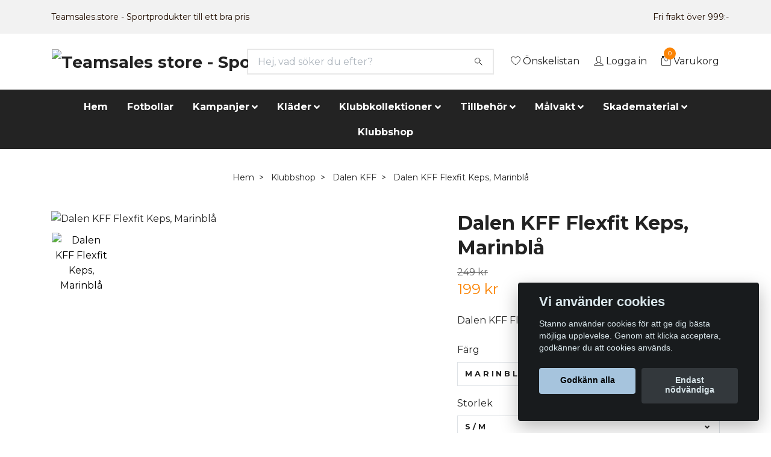

--- FILE ---
content_type: text/html; charset=utf-8
request_url: https://teamsales.store/klubbshop/dalen/kopia-lerkils-if-flexfit-keps
body_size: 24738
content:
<!DOCTYPE html>
<html class="no-javascript" lang="sv">
<head><script>var fbPixelEventId = Math.floor(Math.random() * 9000000000) + 1000000000;</script><meta property="ix:host" content="cdn.quickbutik.com/images"><meta http-equiv="Content-Type" content="text/html; charset=utf-8">
<title>Dalen KFF Flexfit Keps, Marinblå - Teamsales store - Sportprodukter till ett bra pris</title>
<meta name="author" content="Quickbutik">
<meta name="description" content="Dalen KFF Flexfit Keps med klubbmärke&amp;nbsp;">
<meta property="og:description" content="Dalen KFF Flexfit Keps med klubbmärke&amp;nbsp;">
<meta property="og:title" content="Dalen KFF Flexfit Keps, Marinblå - Teamsales store - Sportprodukter till ett bra pris">
<meta property="og:url" content="https://teamsales.store/klubbshop/dalen/kopia-lerkils-if-flexfit-keps">
<meta property="og:site_name" content="Teamsales store - Sportprodukter till ett bra pris">
<meta property="og:type" content="website">
<meta property="og:image" content="https://cdn.quickbutik.com/images/18064M/products/63b441450b7a7.png">
<meta property="twitter:card" content="summary">
<meta property="twitter:title" content="Teamsales store - Sportprodukter till ett bra pris">
<meta property="twitter:description" content="Dalen KFF Flexfit Keps med klubbmärke&amp;nbsp;">
<meta property="twitter:image" content="https://cdn.quickbutik.com/images/18064M/products/63b441450b7a7.png">
<meta name="viewport" content="width=device-width, initial-scale=1, maximum-scale=5">
<script>document.documentElement.classList.remove('no-javascript');</script><!-- Vendor Assets --><link rel="stylesheet" href="https://use.fontawesome.com/releases/v5.10.0/css/all.css">
<link href="https://storage.quickbutik.com/stores/18064M/templates/nova/css/assets.min.css?27168" rel="stylesheet">
<!-- Theme Stylesheet --><link href="https://storage.quickbutik.com/stores/18064M/templates/nova/css/theme-main.css?27168" rel="stylesheet">
<link href="https://storage.quickbutik.com/stores/18064M/templates/nova/css/theme-sub.css?27168" rel="stylesheet">
<link href="https://storage.quickbutik.com/stores/18064M/templates/nova/css/custom.css?27168" rel="stylesheet">
<!-- Google Fonts --><link href="//fonts.googleapis.com/css?family=Montserrat:400,600%7CMontserrat:400,700" rel="stylesheet" type="text/css"  media="all" /><!-- Favicon--><link rel="icon" type="image/png" href="https://cdn.quickbutik.com/images/18064M/templates/nova/assets/favicon.png?s=27168&auto=format">
<link rel="canonical" href="https://teamsales.store/klubbshop/dalen/kopia-lerkils-if-flexfit-keps">
<!-- Tweaks for older IEs--><!--[if lt IE 9]>
      <script src="https://oss.maxcdn.com/html5shiv/3.7.3/html5shiv.min.js"></script>
      <script src="https://oss.maxcdn.com/respond/1.4.2/respond.min.js"></script
    ><![endif]--><style>.hide { display: none; }</style>
<script type="text/javascript" defer>document.addEventListener('DOMContentLoaded', () => {
    document.body.setAttribute('data-qb-page', 'product');
});</script><script src="/assets/shopassets/cookieconsent/cookieconsent.js?v=230"></script>
<style>
    html.force--consent,
    html.force--consent body{
        height: auto!important;
        width: 100vw!important;
    }
</style>

    <script type="text/javascript">
    var qb_cookieconsent = initCookieConsent();
    var qb_cookieconsent_blocks = [{"title":"Vi anv\u00e4nder cookies","description":"Stanno anv\u00e4nder cookies f\u00f6r att ge dig b\u00e4sta m\u00f6jliga upplevelse. Genom att klicka acceptera, godk\u00e4nner du att cookies anv\u00e4nds."},{"title":"N\u00f6dv\u00e4ndiga cookies *","description":"Dessa cookies \u00e4r n\u00f6dv\u00e4ndiga f\u00f6r att butiken ska fungera korrekt och g\u00e5r inte att st\u00e4nga av utan att beh\u00f6va l\u00e4mna denna webbplats. De anv\u00e4nds f\u00f6r att funktionalitet som t.ex. varukorg, skapa ett konto och annat ska fungera korrekt.","toggle":{"value":"basic","enabled":true,"readonly":true}},{"title":"Statistik och prestanda","description":"Dessa cookies g\u00f6r att vi kan r\u00e4kna bes\u00f6k och trafik och d\u00e4rmed ta reda p\u00e5 saker som vilka sidor som \u00e4r mest popul\u00e4ra och hur bes\u00f6karna r\u00f6r sig p\u00e5 v\u00e5r webbplats. All information som samlas in genom dessa cookies \u00e4r sammanst\u00e4lld, vilket inneb\u00e4r att den \u00e4r anonym. Om du inte till\u00e5ter dessa cookies kan vi inte ge dig en lika skr\u00e4ddarsydd upplevelse.","toggle":{"value":"analytics","enabled":false,"readonly":false},"cookie_table":[{"col1":"_ga","col2":"google.com","col3":"2 years","col4":"Google Analytics"},{"col1":"_gat","col2":"google.com","col3":"1 minute","col4":"Google Analytics"},{"col1":"_gid","col2":"google.com","col3":"1 day","col4":"Google Analytics"}]},{"title":"Marknadsf\u00f6ring","description":"Dessa cookies st\u00e4lls in via v\u00e5r webbplats av v\u00e5ra annonseringspartner f\u00f6r att skapa en profil f\u00f6r dina intressen och visa relevanta annonser p\u00e5 andra webbplatser. De lagrar inte direkt personlig information men kan identifiera din webbl\u00e4sare och internetenhet. Om du inte till\u00e5ter dessa cookies kommer du att uppleva mindre riktad reklam.","toggle":{"value":"marketing","enabled":false,"readonly":false}}];
</script>
    <!-- Google Tag Manager -->
    <script>
    window.dataLayer = window.dataLayer || [];

    // Set default consent state
    dataLayer.push({
        'event': 'default_consent',
        'consent': {
            'analytics_storage': 'denied',
            'ad_storage': 'denied',
            'ad_user_data': 'denied',
            'ad_personalization': 'denied',
            'wait_for_update': 500
        }
    });

    // Check for existing consent on page load
    if (typeof qb_cookieconsent !== 'undefined') {
        const getConsentLevel = (category) => qb_cookieconsent.allowedCategory(category) ? 'granted' : 'denied';

        dataLayer.push({
            'event': 'update_consent',
            'consent': {
                'analytics_storage': getConsentLevel('analytics'),
                'ad_storage': getConsentLevel('marketing'),
                'ad_user_data': getConsentLevel('marketing'),
                'ad_personalization': getConsentLevel('marketing')
            }
        });
    }

    // Initialize GTM
    (function(w,d,s,l,i){w[l]=w[l]||[];w[l].push({'gtm.start':
    new Date().getTime(),event:'gtm.js'});var f=d.getElementsByTagName(s)[0],
    j=d.createElement(s),dl=l!='dataLayer'?'&l='+l:'';j.async=true;j.src=
    'https://www.googletagmanager.com/gtm.js?id='+i+dl;f.parentNode.insertBefore(j,f);
    })(window,document,'script','dataLayer','GTM-TM5MN5W');

    // Handle consent updates for GTM
    document.addEventListener('QB_CookieConsentAccepted', function(event) {
        const cookie = qbGetEvent(event).cookie;
        const getConsentLevel = (level) => (cookie && cookie.level && cookie.level.includes(level)) ? 'granted' : 'denied';

        dataLayer.push({
            'event': 'update_consent',
            'consent': {
                'analytics_storage': getConsentLevel('analytics'),
                'ad_storage': getConsentLevel('marketing'),
                'ad_user_data': getConsentLevel('marketing'),
                'ad_personalization': getConsentLevel('marketing')
            }
        });
    });
    </script>
    <!-- End Google Tag Manager -->

    <!-- Google Tag Manager (noscript) -->
    <noscript><iframe src="https://www.googletagmanager.com/ns.html?id=GTM-TM5MN5W"
    height="0" width="0" style="display:none;visibility:hidden"></iframe></noscript>
    <!-- End Google Tag Manager (noscript) -->
    <!-- Google Analytics 4 -->
    <script async src="https://www.googletagmanager.com/gtag/js?id=G-3NDFK9WKWK"></script>
    <script>
        window.dataLayer = window.dataLayer || [];
        function gtag(){dataLayer.push(arguments);}

        gtag('consent', 'default', {
            'analytics_storage': 'denied',
            'ad_storage': 'denied',
            'ad_user_data': 'denied',
            'ad_personalization': 'denied',
            'wait_for_update': 500,
        });

        const getConsentForCategory = (category) => (typeof qb_cookieconsent == 'undefined' || qb_cookieconsent.allowedCategory(category)) ? 'granted' : 'denied';

        if (typeof qb_cookieconsent == 'undefined' || qb_cookieconsent.allowedCategory('analytics') || qb_cookieconsent.allowedCategory('marketing')) {
            const analyticsConsent = getConsentForCategory('analytics');
            const marketingConsent = getConsentForCategory('marketing');

            gtag('consent', 'update', {
                'analytics_storage': analyticsConsent,
                'ad_storage': marketingConsent,
                'ad_user_data': marketingConsent,
                'ad_personalization': marketingConsent,
            });
        }

        // Handle consent updates for GA4
        document.addEventListener('QB_CookieConsentAccepted', function(event) {
            const cookie = qbGetEvent(event).cookie;
            const getConsentLevel = (level) => (cookie && cookie.level && cookie.level.includes(level)) ? 'granted' : 'denied';

            gtag('consent', 'update', {
                'analytics_storage': getConsentLevel('analytics'),
                'ad_storage': getConsentLevel('marketing'),
                'ad_user_data': getConsentLevel('marketing'),
                'ad_personalization': getConsentLevel('marketing'),
            });
        });

        gtag('js', new Date());
        gtag('config', 'G-3NDFK9WKWK', { 'allow_enhanced_conversions' : true } );
gtag('event', 'view_item', JSON.parse('{"currency":"SEK","value":"199.20","items":[{"item_name":"Dalen KFF Flexfit Keps, Marinblå","item_id":"1957","price":"199.20","item_category":"Dalen KFF","item_variant":"S\/M","quantity":"1","description":"<p>Dalen KFF Flexfit Keps med klubbm&auml;rke&amp;nbsp;<\/p>","image_url":"https%3A%2F%2Fcdn.quickbutik.com%2Fimages%2F18064M%2Fproducts%2F63b441450b7a7.png"}]}'));

        const gaClientIdPromise = new Promise(resolve => {
            gtag('get', 'G-3NDFK9WKWK', 'client_id', resolve);
        });
        const gaSessionIdPromise = new Promise(resolve => {
            gtag('get', 'G-3NDFK9WKWK', 'session_id', resolve);
        });

        Promise.all([gaClientIdPromise, gaSessionIdPromise]).then(([gaClientId, gaSessionId]) => {
            var checkoutButton = document.querySelector("a[href='/cart/index']");
            if (checkoutButton) {
                checkoutButton.onclick = function() {
                    var query = new URLSearchParams({
                        ...(typeof qb_cookieconsent == 'undefined' || qb_cookieconsent.allowedCategory('analytics') ? {
                            gaClientId,
                            gaSessionId,
                        } : {}),
                        consentCategories: [
                            ...(typeof qb_cookieconsent == 'undefined' || qb_cookieconsent.allowedCategory('analytics')) ? ['analytics'] : [],
                            ...(typeof qb_cookieconsent == 'undefined' || qb_cookieconsent.allowedCategory('marketing')) ? ['marketing'] : [],
                        ],
                    });
                    this.setAttribute("href", "/cart/index?" + query.toString());
                };
            }
        });
    </script>
    <!-- End Google Analytics 4 --></head>
<body>
 
    <header class="header">
<!-- Section: Top Bar-->
<div class="top-bar py-1  text-sm">
  <div class="container">
    <div class="row align-items-center top-bar-height">
      <div class="col-12 col-lg-auto">

        <ul class="row mb-0 justify-content-center justify-content-lg-start list-unstyled">
          <li
            class="list-inline-item col-auto ">
            <span>Teamsales.store - Sportprodukter till ett bra pris</span>
          </li>

          <!-- Component: Language Dropdown-->

          <!-- Component: Tax Dropdown-->


          <!-- Currency Dropdown-->

        </ul>

      </div>
      
      
      <!-- Component: Top information -->
      <div class="mt-2 mt-lg-0 col-12 col-lg  text-center text-lg-right px-0">
        <span class="w-100">Fri frakt över 999:-  </span>
      </div>

    </div>
  </div>
</div>
<!-- /Section: Top Bar -->

<!-- Section: Header variant -->
<!-- Section: Main Header -->
<nav class="navbar-expand-lg navbar-position navbar-light bg-white " >
  <div class="container">
    <div class="row">
      <div class="navbar col-12 py-2">
        <div class="list-inline-item order-0 d-lg-none col-auto p-0">
          <a href="#" data-toggle="modal" data-target="#sidebarLeft" class="color-text-base header-textcolor">
            <svg class="svg-icon navbar-icon color-text-base header-textcolor">
              <use xlink:href="#menu-hamburger-1">Meny</use>
            </svg>
          </a>
        </div>
          <a href="https://teamsales.store" title="Teamsales store - Sportprodukter till ett bra pris"
            class="navbar-brand order-1 order-lg-1 text-center text-md-left col-auto py-3 px-0">
            
            <img alt="Teamsales store - Sportprodukter till ett bra pris" class="img-fluid img-logo"
              src="https://cdn.quickbutik.com/images/18064M/templates/nova/assets/logo.png?s=27168&auto=format">
          </a>
        <form action="/shop/search" method="get"
          class="d-lg-flex order-lg-2 d-none my-lg-0 flex-grow-1 top-searchbar text-center col-auto px-4">
          <div class="search-wrapper input-group">
            <input type="text" name="s" placeholder="Hej, vad söker du efter?" aria-label="Search"
              aria-describedby="button-search-desktop" class="form-control pl-3 border-0" />
            <div class="input-group-append ml-0">
              <button id="button-search-desktop" type="submit" class="btn py-0 btn-underlined border-0 bg-white">
                <svg class="svg-icon navbar-icon color-text-base header-textcolor">
                  <use xlink:href="#search-1"></use>
                </svg>
              </button>
            </div>
          </div>
        </form>
        <ul class="list-inline order-2 order-lg-3 mb-0 text-right col-auto p-0">
          <li class="list-inline-item mr-3 d-lg-inline-block d-none">
            <a href="/shop/wishlist" class="position-relative d-flex align-items-center color-text-base header-textcolor">
              <svg class="svg-icon navbar-icon color-text-base header-textcolor">
                <use xlink:href="#heart-1"></use>
              </svg>
              <span class="color-text-base header-textcolor">Önskelistan</span>
            </a>
          </li>
          <li class="list-inline-item mr-3 d-lg-inline-block d-none">
            <a href="/customer/login" class="p-0 d-flex align-items-center">
              <svg class="svg-icon navbar-icon color-text-base header-textcolor">
                <use xlink:href="#avatar-1"></use>
              </svg>
              <span
                class="color-text-base header-textcolor">Logga in</span>
            </a>
          </li>

          <li class="list-inline-item">
            <a href="#" data-toggle="modal" data-target="#sidebarCart"
              class="position-relative d-flex align-items-center qs-cart-view">
              <svg class="svg-icon navbar-icon color-text-base header-textcolor">
                <use xlink:href="#retail-bag-1"></use>
              </svg>
              <div class="navbar-icon-badge icon-count text-white primary-bg basket-count-items">0
              </div>
              <span class="d-none d-sm-inline color-text-base header-textcolor">Varukorg
                </span>
            </a>
          </li>
        </ul>
      </div>
    </div>
  </div>

  <div class="navbar-bg mainmenu_font_size">
    <ul class="container navbar-nav d-none d-lg-flex mt-lg-0 py-2 justify-content-center flex-wrap px-0">
      <li class="nav-item ">
        <a href="/" title="Hem" class="nav-link ">Hem</a>
      </li>
      <li class="nav-item ">
        <a href="/tillbehor/26-fotbollar" title="Fotbollar" class="nav-link ">Fotbollar</a>
      </li>
      <li class="nav-item has-dropdown on-hover">
        <a href="/sidor/kampanjer" aria-haspopup="true" aria-expanded="false" class="nav-link dropdown-toggle">Kampanjer</a>

        <ul class="dropdown-menu dropdown-menu-first">



          <li><a class="dropdown-item " href="/kampanjer/hostkampanj">Höstkampanj: Allt du behöver för höstsäsongen</a></li>



          <li><a class="dropdown-item " href="/skadematerial/hostkampanj-skadematerial-30-rabatt">Höstkampanj: Skadematerial - 20% rabatt</a></li>



          <li><a class="dropdown-item " href="/kampanjer/28-matchpaket">Matchpaket</a></li>


        </ul>
      </li>
      <li class="nav-item has-dropdown on-hover">
        <a href="/14-klader" aria-haspopup="true" aria-expanded="false" class="nav-link dropdown-toggle">Kläder</a>

        <ul class="dropdown-menu dropdown-menu-first">



          <li><a class="dropdown-item " href="/14-klader/matchstall">Matchställ</a></li>



          <li><a class="dropdown-item " href="/fotbollsskor">FOTBOLLSSKOR </a></li>



          <li><a class="dropdown-item " href="/14-klader/t-shirts">T-shirts</a></li>



          <li><a class="dropdown-item " href="/14-klader/matchtrojor">Matchtröjor</a></li>



          <li><a class="dropdown-item " href="/14-klader/overdelar">Överdelar</a></li>



          <li><a class="dropdown-item " href="/14-klader/piketrojor">Pikétröjor</a></li>



          <li><a class="dropdown-item " href="/14-klader/matchtrojor/limited-edition">Limited Edition</a></li>



          <li><a class="dropdown-item " href="/14-klader/shorts">Shorts</a></li>



          <li><a class="dropdown-item " href="/14-klader/byxor">Byxor</a></li>



          <li><a class="dropdown-item " href="/14-klader/overaller">Overaller</a></li>



          <li><a class="dropdown-item " href="/14-klader/jackor">Jackor</a></li>



          <li><a class="dropdown-item " href="/14-klader/domare">Domare</a></li>



          <li><a class="dropdown-item " href="/14-klader/62-strumpor">Strumpor</a></li>



          <li><a class="dropdown-item " href="/14-klader/44-understall">Underställ</a></li>



          <li><a class="dropdown-item " href="/14-klader/accessoarer">Accessoarer</a></li>



          <li><a class="dropdown-item " href="/14-klader/headwear">Headwear</a></li>


        </ul>
      </li>
      <li class="nav-item has-dropdown on-hover">
        <a href="/klubbkollektioner" aria-haspopup="true" aria-expanded="false" class="nav-link dropdown-toggle">Klubbkollektioner</a>

        <ul class="dropdown-menu dropdown-menu-first">



          <li><a class="dropdown-item " href="/klubbkollektioner/stanno-first-collections">Stanno First Collections</a></li>



          <li><a class="dropdown-item " href="/klubbkollektioner/stadio-klubbkollektion">Stadio Klubbkollektion</a></li>



          <li><a class="dropdown-item " href="/klubbkollektioner/functionals">Functionals</a></li>



          <li><a class="dropdown-item " href="/klubbkollektioner/plaza">Plaza</a></li>



          <li><a class="dropdown-item " href="/klubbkollektioner/stanno-bolt-klubbkollektion">Stanno Bolt klubbkollektion</a></li>



          <li><a class="dropdown-item " href="/klubbkollektioner/pride-klubbkollektion">Stanno Pride klubbkollektion</a></li>



          <li><a class="dropdown-item " href="/klubbkollektioner/field-klubbkollektion">Stanno Field klubbkollektion</a></li>



          <li><a class="dropdown-item " href="/klubbkollektioner/stanno-primecentro-klubbkollektion">Stanno Prime/Centro klubbkollektion </a></li>



          <li><a class="dropdown-item " href="/klubbkollektioner/stanno-base-klubbkollektion">Stanno Base Klubbkollektion</a></li>



          <li><a class="dropdown-item " href="/klubbkollektioner/cleve">Reece Cleve klubbkollektion</a></li>


        </ul>
      </li>
      <li class="nav-item has-dropdown on-hover">
        <a href="/tillbehor" aria-haspopup="true" aria-expanded="false" class="nav-link dropdown-toggle">Tillbehör</a>

        <ul class="dropdown-menu dropdown-menu-first">



          <li><a class="dropdown-item " href="/tillbehor/httpsteamsalesstoretillbehorspelarutrustning">SPELARUTRUSTNING</a></li>



          <li><a class="dropdown-item " href="/tillbehor/httpsteamsalesstoretillbehorledarutrustning">LEDARUTRUSTNING</a></li>



          <li><a class="dropdown-item " href="/tillbehor/26-fotbollar">FOTBOLLAR</a></li>



          <li><a class="dropdown-item " href="/tillbehor/skor">Träningsskor Reece</a></li>



          <li><a class="dropdown-item " href="/tillbehor/supporterartiklar">Supporterartiklar</a></li>



          <li><a class="dropdown-item " href="/tillbehor/spelartillbehor">Spelartillbehör</a></li>



          <li><a class="dropdown-item " href="/14-klader/24-vaskor">Väskor</a></li>



          <li><a class="dropdown-item " href="/tillbehor/taktiktavlor">Taktiktavlor</a></li>



          <li><a class="dropdown-item " href="/tillbehor/tranartillbehor">Tränartillbehör</a></li>



          <li><a class="dropdown-item " href="/tillbehor/traningsutrustning">Träningsutrustning</a></li>



          <li><a class="dropdown-item " href="/tillbehor/domartillbehor">Domartillbehör</a></li>



          <li><a class="dropdown-item " href="/tillbehor/benskydd">Benskydd</a></li>



          <li><a class="dropdown-item " href="/tillbehor/vastar">Västar</a></li>



          <li><a class="dropdown-item " href="/tillbehor/tandskydd">Tandskydd</a></li>



          <li class="dropdown-submenu position-relative">
            <a id="categoryDropdown87" href="#" data-toggle="dropdown" aria-haspopup="true" aria-expanded="false"
              class="dropdown-item dropdown-toggle" data-display="static">Landhockeyklubbor</a>

            <ul aria-labelledby="categoryDropdown87"
              class="dropdown-menu dropdown-menu-alignright">
              <li><a href="/tillbehor/landhockeyklubbor/landhockeyklubbor-junior" class=" dropdown-item">Landhockeyklubbor Junior</a></li>
              <li><a href="/tillbehor/landhockeyklubbor/landhockeyklubbor-senior" class=" dropdown-item">Landhockeyklubbor Senior</a></li>
            </ul>
          </li>




          <li><a class="dropdown-item " href="/tillbehor/landhockeybollar">Landhockeybollar</a></li>


        </ul>
      </li>
      <li class="nav-item has-dropdown on-hover">
        <a href="/86-malvakt" aria-haspopup="true" aria-expanded="false" class="nav-link dropdown-toggle">Målvakt</a>

        <ul class="dropdown-menu dropdown-menu-first">



          <li class="dropdown-submenu position-relative">
            <a id="categoryDropdown8" href="#" data-toggle="dropdown" aria-haspopup="true" aria-expanded="false"
              class="dropdown-item dropdown-toggle" data-display="static">Målvaktshandskar</a>

            <ul aria-labelledby="categoryDropdown8"
              class="dropdown-menu dropdown-menu-alignright">
              <li><a href="/86-malvaktshandskar/juniorhandskar" class=" dropdown-item">Juniorhandskar</a></li>
              <li><a href="/86-malvaktshandskar/seniorhandskar" class=" dropdown-item">Seniorhandskar</a></li>
              <li><a href="/86-malvaktshandskar/rea" class=" dropdown-item">REA</a></li>
            </ul>
          </li>




          <li><a class="dropdown-item " href="/86-malvakt/malvakt-grepp-och-underhall">Målvakt- grepp och underhåll</a></li>



          <li><a class="dropdown-item " href="/86-malvakt/malvakt-traningsutrustning">Målvakt-träningsutrustning</a></li>



          <li><a class="dropdown-item " href="/86-malvakt/malvaktsskydd">Målvaktsskydd</a></li>



          <li><a class="dropdown-item " href="/86-malvakt/20-malvakt">Målvaktskläder</a></li>


        </ul>
      </li>
      <li class="nav-item has-dropdown on-hover">
        <a href="/skadematerial" aria-haspopup="true" aria-expanded="false" class="nav-link dropdown-toggle">Skadematerial</a>

        <ul class="dropdown-menu dropdown-menu-first">



          <li><a class="dropdown-item " href="/skadematerial/coach-tape">Coach tape</a></li>



          <li><a class="dropdown-item " href="/skadematerial/kampanj-skadematerial">Skadematerial</a></li>



          <li><a class="dropdown-item " href="/skadematerial/bandage">Bandage</a></li>



          <li><a class="dropdown-item " href="/skadematerial/kinesiologi">Kinesiologi</a></li>



          <li><a class="dropdown-item " href="/skadematerial/liniment">Liniment</a></li>



          <li><a class="dropdown-item " href="/skadematerial/kyla">Kyla</a></li>



          <li><a class="dropdown-item " href="/skadematerial/skavsar">Skavsår</a></li>



          <li><a class="dropdown-item " href="/skadematerial/sarvard">Sårvård</a></li>



          <li><a class="dropdown-item " href="/skadematerial/saxar">Saxar</a></li>



          <li><a class="dropdown-item " href="/skadematerial/forbandsvaskor">Förbandsväskor</a></li>


        </ul>
      </li>
      <li class="nav-item ">
        <a href="/sidor/klubbshop" title="Klubbshop" class="nav-link ">Klubbshop</a>
      </li>
    </ul>
  </div>
</nav>
<!-- /Section: Main Header -->
<!-- Section: Header variant -->

<!-- Section: Main Menu -->
<div id="sidebarLeft" tabindex="-1" role="dialog" aria-hidden="true" class="modal fade modal-left">
  <div role="document" class="modal-dialog">
    <div class="modal-content">
      <div class="modal-header pb-0 border-0 d-block">
        <div class="row">
        <form action="/shop/search" method="get" class="col d-lg-flex w-100 my-lg-0 mb-2 pt-1">
          <div class="search-wrapper input-group">
            <input type="text" name="s" placeholder="Hej, vad söker du efter?" aria-label="Search"
              aria-describedby="button-search" class="form-control pl-3 border-0 mobile-search" />
            <div class="input-group-append ml-0">
              <button id="button-search" type="submit" class="btn py-0 btn-underlined border-0">
                <svg class="svg-icon navbar-icon">
                  <use xlink:href="#search-1"></use>
                </svg>
              </button>
            </div>
          </div>
        </form>
        <button type="button" data-dismiss="modal" aria-label="Close" class="close col-auto close-rotate p-0 m-0">
          <svg class="svg-icon w-3rem h-3rem svg-icon-light align-middle">
            <use xlink:href="#close-1"></use>
          </svg>
        </button>
        </div>
      </div>
      <div class="modal-body pt-0">
        <div class="px-2 pb-5">

          <ul class="nav flex-column mb-5">
            <li class="nav-item ">
              <a href="/" title="Hem" class="nav-link mobile-nav-link pl-0">Hem</a>
            </li>


            <li class="nav-item ">
              <a href="/tillbehor/26-fotbollar" title="Fotbollar" class="nav-link mobile-nav-link pl-0">Fotbollar</a>
            </li>



            <li class="nav-item dropdown">

              <a href="/sidor/kampanjer" data-toggle="collapse" data-target="#cat245" aria-haspopup="true"
                aria-expanded="false"
                class="nav-link mobile-nav-link pl-0 mobile-dropdown-toggle dropdown-toggle">Kampanjer</a>

              <div id="cat245" class="collapse">
                <ul class="nav flex-column ml-3">
                  <li class="nav-item">
                    <a class="nav-link mobile-nav-link pl-0 show-all" href="/sidor/kampanjer" title="Kampanjer">Visa alla i Kampanjer</a>
                  </li>
                  <li class="nav-item">
                    <a href="/kampanjer/hostkampanj" class="nav-link mobile-nav-link pl-0 ">Höstkampanj: Allt du behöver för höstsäsongen</a>
                  </li>

                  <li class="nav-item">
                    <a href="/skadematerial/hostkampanj-skadematerial-30-rabatt" class="nav-link mobile-nav-link pl-0 ">Höstkampanj: Skadematerial - 20% rabatt</a>
                  </li>

                  <li class="nav-item">
                    <a href="/kampanjer/28-matchpaket" class="nav-link mobile-nav-link pl-0 ">Matchpaket</a>
                  </li>


                </ul>
              </div>
            </li>



            <li class="nav-item dropdown">

              <a href="/14-klader" data-toggle="collapse" data-target="#cat31" aria-haspopup="true"
                aria-expanded="false"
                class="nav-link mobile-nav-link pl-0 mobile-dropdown-toggle dropdown-toggle">Kläder</a>

              <div id="cat31" class="collapse">
                <ul class="nav flex-column ml-3">
                  <li class="nav-item">
                    <a class="nav-link mobile-nav-link pl-0 show-all" href="/14-klader" title="Kläder">Visa alla i Kläder</a>
                  </li>
                  <li class="nav-item">
                    <a href="/14-klader/matchstall" class="nav-link mobile-nav-link pl-0 ">Matchställ</a>
                  </li>

                  <li class="nav-item">
                    <a href="/fotbollsskor" class="nav-link mobile-nav-link pl-0 ">FOTBOLLSSKOR </a>
                  </li>

                  <li class="nav-item">
                    <a href="/14-klader/t-shirts" class="nav-link mobile-nav-link pl-0 ">T-shirts</a>
                  </li>

                  <li class="nav-item">
                    <a href="/14-klader/matchtrojor" class="nav-link mobile-nav-link pl-0 ">Matchtröjor</a>
                  </li>

                  <li class="nav-item">
                    <a href="/14-klader/overdelar" class="nav-link mobile-nav-link pl-0 ">Överdelar</a>
                  </li>

                  <li class="nav-item">
                    <a href="/14-klader/piketrojor" class="nav-link mobile-nav-link pl-0 ">Pikétröjor</a>
                  </li>

                  <li class="nav-item">
                    <a href="/14-klader/matchtrojor/limited-edition" class="nav-link mobile-nav-link pl-0 ">Limited Edition</a>
                  </li>

                  <li class="nav-item">
                    <a href="/14-klader/shorts" class="nav-link mobile-nav-link pl-0 ">Shorts</a>
                  </li>

                  <li class="nav-item">
                    <a href="/14-klader/byxor" class="nav-link mobile-nav-link pl-0 ">Byxor</a>
                  </li>

                  <li class="nav-item">
                    <a href="/14-klader/overaller" class="nav-link mobile-nav-link pl-0 ">Overaller</a>
                  </li>

                  <li class="nav-item">
                    <a href="/14-klader/jackor" class="nav-link mobile-nav-link pl-0 ">Jackor</a>
                  </li>

                  <li class="nav-item">
                    <a href="/14-klader/domare" class="nav-link mobile-nav-link pl-0 ">Domare</a>
                  </li>

                  <li class="nav-item">
                    <a href="/14-klader/62-strumpor" class="nav-link mobile-nav-link pl-0 ">Strumpor</a>
                  </li>

                  <li class="nav-item">
                    <a href="/14-klader/44-understall" class="nav-link mobile-nav-link pl-0 ">Underställ</a>
                  </li>

                  <li class="nav-item">
                    <a href="/14-klader/accessoarer" class="nav-link mobile-nav-link pl-0 ">Accessoarer</a>
                  </li>

                  <li class="nav-item">
                    <a href="/14-klader/headwear" class="nav-link mobile-nav-link pl-0 ">Headwear</a>
                  </li>


                </ul>
              </div>
            </li>



            <li class="nav-item dropdown">

              <a href="/klubbkollektioner" data-toggle="collapse" data-target="#cat15" aria-haspopup="true"
                aria-expanded="false"
                class="nav-link mobile-nav-link pl-0 mobile-dropdown-toggle dropdown-toggle">Klubbkollektioner</a>

              <div id="cat15" class="collapse">
                <ul class="nav flex-column ml-3">
                  <li class="nav-item">
                    <a class="nav-link mobile-nav-link pl-0 show-all" href="/klubbkollektioner" title="Klubbkollektioner">Visa alla i Klubbkollektioner</a>
                  </li>
                  <li class="nav-item">
                    <a href="/klubbkollektioner/stanno-first-collections" class="nav-link mobile-nav-link pl-0 ">Stanno First Collections</a>
                  </li>

                  <li class="nav-item">
                    <a href="/klubbkollektioner/stadio-klubbkollektion" class="nav-link mobile-nav-link pl-0 ">Stadio Klubbkollektion</a>
                  </li>

                  <li class="nav-item">
                    <a href="/klubbkollektioner/functionals" class="nav-link mobile-nav-link pl-0 ">Functionals</a>
                  </li>

                  <li class="nav-item">
                    <a href="/klubbkollektioner/plaza" class="nav-link mobile-nav-link pl-0 ">Plaza</a>
                  </li>

                  <li class="nav-item">
                    <a href="/klubbkollektioner/stanno-bolt-klubbkollektion" class="nav-link mobile-nav-link pl-0 ">Stanno Bolt klubbkollektion</a>
                  </li>

                  <li class="nav-item">
                    <a href="/klubbkollektioner/pride-klubbkollektion" class="nav-link mobile-nav-link pl-0 ">Stanno Pride klubbkollektion</a>
                  </li>

                  <li class="nav-item">
                    <a href="/klubbkollektioner/field-klubbkollektion" class="nav-link mobile-nav-link pl-0 ">Stanno Field klubbkollektion</a>
                  </li>

                  <li class="nav-item">
                    <a href="/klubbkollektioner/stanno-primecentro-klubbkollektion" class="nav-link mobile-nav-link pl-0 ">Stanno Prime/Centro klubbkollektion </a>
                  </li>

                  <li class="nav-item">
                    <a href="/klubbkollektioner/stanno-base-klubbkollektion" class="nav-link mobile-nav-link pl-0 ">Stanno Base Klubbkollektion</a>
                  </li>

                  <li class="nav-item">
                    <a href="/klubbkollektioner/cleve" class="nav-link mobile-nav-link pl-0 ">Reece Cleve klubbkollektion</a>
                  </li>


                </ul>
              </div>
            </li>



            <li class="nav-item dropdown">

              <a href="/tillbehor" data-toggle="collapse" data-target="#cat6" aria-haspopup="true"
                aria-expanded="false"
                class="nav-link mobile-nav-link pl-0 mobile-dropdown-toggle dropdown-toggle">Tillbehör</a>

              <div id="cat6" class="collapse">
                <ul class="nav flex-column ml-3">
                  <li class="nav-item">
                    <a class="nav-link mobile-nav-link pl-0 show-all" href="/tillbehor" title="Tillbehör">Visa alla i Tillbehör</a>
                  </li>
                  <li class="nav-item">
                    <a href="/tillbehor/httpsteamsalesstoretillbehorspelarutrustning" class="nav-link mobile-nav-link pl-0 ">SPELARUTRUSTNING</a>
                  </li>

                  <li class="nav-item">
                    <a href="/tillbehor/httpsteamsalesstoretillbehorledarutrustning" class="nav-link mobile-nav-link pl-0 ">LEDARUTRUSTNING</a>
                  </li>

                  <li class="nav-item">
                    <a href="/tillbehor/26-fotbollar" class="nav-link mobile-nav-link pl-0 ">FOTBOLLAR</a>
                  </li>

                  <li class="nav-item">
                    <a href="/tillbehor/skor" class="nav-link mobile-nav-link pl-0 ">Träningsskor Reece</a>
                  </li>

                  <li class="nav-item">
                    <a href="/tillbehor/supporterartiklar" class="nav-link mobile-nav-link pl-0 ">Supporterartiklar</a>
                  </li>

                  <li class="nav-item">
                    <a href="/tillbehor/spelartillbehor" class="nav-link mobile-nav-link pl-0 ">Spelartillbehör</a>
                  </li>

                  <li class="nav-item">
                    <a href="/14-klader/24-vaskor" class="nav-link mobile-nav-link pl-0 ">Väskor</a>
                  </li>

                  <li class="nav-item">
                    <a href="/tillbehor/taktiktavlor" class="nav-link mobile-nav-link pl-0 ">Taktiktavlor</a>
                  </li>

                  <li class="nav-item">
                    <a href="/tillbehor/tranartillbehor" class="nav-link mobile-nav-link pl-0 ">Tränartillbehör</a>
                  </li>

                  <li class="nav-item">
                    <a href="/tillbehor/traningsutrustning" class="nav-link mobile-nav-link pl-0 ">Träningsutrustning</a>
                  </li>

                  <li class="nav-item">
                    <a href="/tillbehor/domartillbehor" class="nav-link mobile-nav-link pl-0 ">Domartillbehör</a>
                  </li>

                  <li class="nav-item">
                    <a href="/tillbehor/benskydd" class="nav-link mobile-nav-link pl-0 ">Benskydd</a>
                  </li>

                  <li class="nav-item">
                    <a href="/tillbehor/vastar" class="nav-link mobile-nav-link pl-0 ">Västar</a>
                  </li>

                  <li class="nav-item">
                    <a href="/tillbehor/tandskydd" class="nav-link mobile-nav-link pl-0 ">Tandskydd</a>
                  </li>


                  <li class="nav-item dropdown">
                    <a href="#" data-target="#subcat87" data-toggle="collapse" aria-haspopup="true"
                      aria-expanded="false" class="nav-link pl-0 dropdown-toggle">Landhockeyklubbor</a>

                    <div id="subcat87" class="collapse">
                      <ul class="nav flex-column ml-3">
                        <li class="nav-item">
                          <a class="nav-link mobile-nav-link pl-0 show-all" href="/tillbehor/landhockeyklubbor"
                            title="Landhockeyklubbor">Visa alla i</a>
                        </li>
                        <li class="nav-item">
                          <a href="/tillbehor/landhockeyklubbor/landhockeyklubbor-junior" class="nav-link pl-0 ">Landhockeyklubbor Junior</a>
                        </li>
                        <li class="nav-item">
                          <a href="/tillbehor/landhockeyklubbor/landhockeyklubbor-senior" class="nav-link pl-0 ">Landhockeyklubbor Senior</a>
                        </li>
                      </ul>
                    </div>
                  </li>

                  <li class="nav-item">
                    <a href="/tillbehor/landhockeybollar" class="nav-link mobile-nav-link pl-0 ">Landhockeybollar</a>
                  </li>


                </ul>
              </div>
            </li>



            <li class="nav-item dropdown">

              <a href="/86-malvakt" data-toggle="collapse" data-target="#cat11" aria-haspopup="true"
                aria-expanded="false"
                class="nav-link mobile-nav-link pl-0 mobile-dropdown-toggle dropdown-toggle">Målvakt</a>

              <div id="cat11" class="collapse">
                <ul class="nav flex-column ml-3">
                  <li class="nav-item">
                    <a class="nav-link mobile-nav-link pl-0 show-all" href="/86-malvakt" title="Målvakt">Visa alla i Målvakt</a>
                  </li>

                  <li class="nav-item dropdown">
                    <a href="#" data-target="#subcat8" data-toggle="collapse" aria-haspopup="true"
                      aria-expanded="false" class="nav-link pl-0 dropdown-toggle">Målvaktshandskar</a>

                    <div id="subcat8" class="collapse">
                      <ul class="nav flex-column ml-3">
                        <li class="nav-item">
                          <a class="nav-link mobile-nav-link pl-0 show-all" href="/86-malvaktshandskar"
                            title="Målvaktshandskar">Visa alla i</a>
                        </li>
                        <li class="nav-item">
                          <a href="/86-malvaktshandskar/juniorhandskar" class="nav-link pl-0 ">Juniorhandskar</a>
                        </li>
                        <li class="nav-item">
                          <a href="/86-malvaktshandskar/seniorhandskar" class="nav-link pl-0 ">Seniorhandskar</a>
                        </li>
                        <li class="nav-item">
                          <a href="/86-malvaktshandskar/rea" class="nav-link pl-0 ">REA</a>
                        </li>
                      </ul>
                    </div>
                  </li>

                  <li class="nav-item">
                    <a href="/86-malvakt/malvakt-grepp-och-underhall" class="nav-link mobile-nav-link pl-0 ">Målvakt- grepp och underhåll</a>
                  </li>

                  <li class="nav-item">
                    <a href="/86-malvakt/malvakt-traningsutrustning" class="nav-link mobile-nav-link pl-0 ">Målvakt-träningsutrustning</a>
                  </li>

                  <li class="nav-item">
                    <a href="/86-malvakt/malvaktsskydd" class="nav-link mobile-nav-link pl-0 ">Målvaktsskydd</a>
                  </li>

                  <li class="nav-item">
                    <a href="/86-malvakt/20-malvakt" class="nav-link mobile-nav-link pl-0 ">Målvaktskläder</a>
                  </li>


                </ul>
              </div>
            </li>



            <li class="nav-item dropdown">

              <a href="/skadematerial" data-toggle="collapse" data-target="#cat102" aria-haspopup="true"
                aria-expanded="false"
                class="nav-link mobile-nav-link pl-0 mobile-dropdown-toggle dropdown-toggle">Skadematerial</a>

              <div id="cat102" class="collapse">
                <ul class="nav flex-column ml-3">
                  <li class="nav-item">
                    <a class="nav-link mobile-nav-link pl-0 show-all" href="/skadematerial" title="Skadematerial">Visa alla i Skadematerial</a>
                  </li>
                  <li class="nav-item">
                    <a href="/skadematerial/coach-tape" class="nav-link mobile-nav-link pl-0 ">Coach tape</a>
                  </li>

                  <li class="nav-item">
                    <a href="/skadematerial/kampanj-skadematerial" class="nav-link mobile-nav-link pl-0 ">Skadematerial</a>
                  </li>

                  <li class="nav-item">
                    <a href="/skadematerial/bandage" class="nav-link mobile-nav-link pl-0 ">Bandage</a>
                  </li>

                  <li class="nav-item">
                    <a href="/skadematerial/kinesiologi" class="nav-link mobile-nav-link pl-0 ">Kinesiologi</a>
                  </li>

                  <li class="nav-item">
                    <a href="/skadematerial/liniment" class="nav-link mobile-nav-link pl-0 ">Liniment</a>
                  </li>

                  <li class="nav-item">
                    <a href="/skadematerial/kyla" class="nav-link mobile-nav-link pl-0 ">Kyla</a>
                  </li>

                  <li class="nav-item">
                    <a href="/skadematerial/skavsar" class="nav-link mobile-nav-link pl-0 ">Skavsår</a>
                  </li>

                  <li class="nav-item">
                    <a href="/skadematerial/sarvard" class="nav-link mobile-nav-link pl-0 ">Sårvård</a>
                  </li>

                  <li class="nav-item">
                    <a href="/skadematerial/saxar" class="nav-link mobile-nav-link pl-0 ">Saxar</a>
                  </li>

                  <li class="nav-item">
                    <a href="/skadematerial/forbandsvaskor" class="nav-link mobile-nav-link pl-0 ">Förbandsväskor</a>
                  </li>


                </ul>
              </div>
            </li>


            <li class="nav-item ">
              <a href="/sidor/klubbshop" title="Klubbshop" class="nav-link mobile-nav-link pl-0">Klubbshop</a>
            </li>



            <li class="nav-item">
              <a href="/shop/wishlist" class="nav-link mobile-nav-link text-hover-primary position-relative d-flex align-items-center">
                <svg class="svg-icon navbar-icon">
                  <use xlink:href="#heart-1"></use>
                </svg>
                <span class="nav-link pl-0">Önskelistan</span>
              </a>
            </li>

            <li class="nav-item">
              <a href="/customer/login" class="nav-link mobile-nav-link text-hover-primary position-relative d-flex align-items-center">
                <svg class="svg-icon navbar-icon">
                  <use xlink:href="#avatar-1"></use>
                </svg>
                <span
                  class="nav-link pl-0">Logga in</span>
              </a>
            </li>

          </ul>
        </div>
      </div>
    </div>
  </div>
</div>
<!-- /Section: Main Menu -->
</header><!-- Sidebar Cart Modal-->
<div id="sidebarCart" tabindex="-1" role="dialog" class="modal fade modal-right cart-sidebar">
  <div role="document" class="modal-dialog">
    <div class="modal-content sidebar-cart-content">
      <div class="modal-header pb-0 border-0">
        <h3 class="ml-3 color-text-base">Varukorg</h3>
        <button type="button" data-dismiss="modal" aria-label="Stäng"
          class="close modal-close close-rotate">
          <svg class="svg-icon w-3rem h-3rem svg-icon-light align-middle">
            <use xlink:href="#close-1"></use>
          </svg>
        </button>
      </div>
      <div class="modal-body sidebar-cart-body">
        <!-- Empty cart snippet-->
        <!-- In case of empty cart - display this snippet + remove .d-none-->
        <div class="qs-cart-empty  text-center mb-5">
          <svg class="svg-icon w-3rem h-3rem svg-icon-light mb-4 opacity-7">
            <use xlink:href="#retail-bag-1"></use>
          </svg>
          <p>Din varukorg är tom, men det behöver den inte vara.</p>
        </div>

        <!-- Empty cart snippet end-->
        <div class="sidebar-cart-product-wrapper qs-cart-update">

          <div id="cartitem-clone" class="navbar-cart-product clone hide">
            <input type="hidden" class="navbar-cart-product-id" value="" />
            <div class="d-flex align-items-center">
              <a class="navbar-cart-product-url pr-2" href="#">
                <img src="#" alt="" class="navbar-cart-product-image img-fluid navbar-cart-product-image" />
              </a>
              <div class="flex-grow-1">
                <a href="#" class="navbar-cart-product-link color-text-base link-animated"></a>
                <strong class="navbar-cart-product-price product-price d-block text-sm"></strong>
                <div class="d-flex max-w-100px">
                  <div class="btn btn-items btn-items-decrease text-center">-</div>
                  <input type="text" value="1" class="navbar-cart-product-qty form-control text-center input-items" />
                  <div class="btn btn-items btn-items-increase text-center">+</div>
                </div>
              </div>
              <button class="qs-cart-delete btn" data-pid="">
                <svg class="svg-icon sidebar-cart-icon color-text-base opacity-7">
                  <use xlink:href="#bin-1"></use>
                </svg>
              </button>
            </div>
          </div>


        </div>
      </div>
      <div class="modal-footer sidebar-cart-footer shadow color-text-base">
        <div class="w-100">
          <h5 class="mb-2 mb-lg-4">
            Total summa: 
            <span
              class="float-right navbar-cart-totals">0,00 SEK</span>
        </h5>   
        <a href="/cart/index" title="Till kassan" class="w-100">
            <button class="btn-height-large navbar-checkout-btn border-0 mb-2 mb-lg-4 btn btn-dark btn-block disabled">Till kassan</button>
        </a>
        <a href="#" data-dismiss="modal" class="btn btn-block color-text-base">Fortsätt att handla</a>

        </div>
      </div>
    </div>
  </div>
</div><div class="container pt-0 pt-lg-4">
            <!-- Sidebar-->
            <nav class="breadcrumb p-0" aria-label="breadcrumbs mb-0"><ul class="breadcrumb mb-0 mx-auto">
<li class="breadcrumb-item ">
<a href="/" title="Hem">Hem</a>
</li>
<li class="breadcrumb-item ">
<a href="/klubbshop" title="Klubbshop">Klubbshop</a>
</li>
<li class="breadcrumb-item ">
<a href="/klubbshop/dalen" title="Dalen KFF">Dalen KFF</a>
</li>
<li class="breadcrumb-item active">
Dalen KFF Flexfit Keps, Marinblå
</li>
</ul></nav>
</div>
    <!-- Main Product Detail Content -->
<article id="product" class="container py-0 py-lg-4" itemscope itemtype="http://schema.org/Product">
    <div class="row">
      <div class="col-lg-7 order-1">
        <div class="detail-carousel">
          <div id="detailSlider" class="swiper-container detail-slider photoswipe-gallery">
            <!-- Additional required wrapper-->
            <div class="swiper-wrapper">

              <!-- Slides-->
              <div class="swiper-slide qs-product-image6361" data-thumb="https://cdn.quickbutik.com/images/18064M/products/63b441450b7a7.png">
                <a href="https://cdn.quickbutik.com/images/18064M/products/63b441450b7a7.png"
                  data-caption="Dalen KFF Flexfit Keps, Marinblå"
                  data-toggle="photoswipe" data-width="1200" data-height="1200" class="btn btn-photoswipe">
                  <svg class="svg-icon svg-icon-heavy">
                    <use xlink:href="#expand-1"></use>
                  </svg></a>
                <div data-toggle="zoom" 
                  data-image="https://cdn.quickbutik.com/images/18064M/products/63b441450b7a7.png?auto=format">
                  <img src="https://cdn.quickbutik.com/images/18064M/products/63b441450b7a7.png?auto=format"
                    alt="Dalen KFF Flexfit Keps, Marinblå"
                    class="productpage-image img-fluid w-100" />
                </div>
              </div>
            </div>
          </div>

          <meta itemprop="image" content="https://cdn.quickbutik.com/images/18064M/products/63b441450b7a7.png">
        </div>
        <div data-swiper="#detailSlider" class="swiper-thumbs">
          <button class="swiper-thumb-item detail-thumb-item mb-3 active qs-product-image6361"
            data-thumb="https://cdn.quickbutik.com/images/18064M/products/63b441450b7a7.png">
            <img src="https://cdn.quickbutik.com/images/18064M/products/63b441450b7a7.png?auto=format"
              alt="Dalen KFF Flexfit Keps, Marinblå" class="img-fluid productpage-image" />
          </button>
        </div>
      </div>

      <div class="col-lg-5 pl-lg-4 order-2">
        <h1 class="h2" itemprop="name">Dalen KFF Flexfit Keps, Marinblå</h1>

        <div class="d-flex flex-column flex-sm-row align-items-sm-center justify-content-sm-between mb-4">
          <ul class="list-inline mb-2 mb-sm-0">
            <li class="list-inline-item font-weight-light">
              <s class="qs-product-before-price product-before-price">249 kr</s>
            </li>
            <li class="list-inline-item h4 font-weight-light mb-0 product-price qs-product-price w-100">
              199 kr</li>
          </ul>

          <div itemprop="offers" itemscope itemtype="http://schema.org/Offer">
            <meta itemprop="price" content="199.20">

            <meta itemprop="itemCondition" content="http://schema.org/NewCondition">
            <meta itemprop="priceCurrency" content="SEK">
            <link itemprop="availability"
              href="http://schema.org/InStock">
            <meta itemprop="url" content="https://teamsales.store/klubbshop/dalen/kopia-lerkils-if-flexfit-keps">
          </div>

          <meta itemprop="sku" content="1957">
          <meta itemprop="mpn" content="YP004">


        </div>

        <div class="product_description product-description-wrapper">

          <p class="mb-4">
                Dalen KFF Flexfit Keps med klubbmärke&nbsp;
          </p>

        </div>


        <form class="qs-cart form" method="post">
          <input type="hidden" class="qs-cart-pid" value="1957">
          <input type="hidden" class="qs-cart-price" value="199.20">

          <div class="row">
            <div class="col-md-5">
              <div class="form-group">
                <div class="controls">
                  <label>Färg</label>
                  <br />
                  <select class="qs-cart-option form-control selectpicker" name="qs-cart-option"
                    data-style="btn-selectpicker">
                    <option value="15853" data-name="Marinblå">Marinblå</option>
                  </select>
                </div>
              </div>
              <div class="form-group">
                <div class="controls">
                  <label>Storlek</label>
                  <br />
                  <select class="qs-cart-option form-control selectpicker" name="qs-cart-option"
                    data-style="btn-selectpicker">
                    <option value="15851" data-name="S/M">S/M</option>
                  </select>
                </div>
              </div>
            </div>
          </div>

          <div>
            <div data-in-stock-text="I lager."
              data-out-of-stock-text=""
              data-combination-not-exist-text="Variant finns ej"
              class="product-current-stock-status text-success py-2">
              <i class="fa fa-check"></i>
              I lager.
            </div>
          </div>

          <div class="input-group w-100 mb-4 addCart">
            <input name="qs-cart-qty"
              type="number"
              min="1" value="1" class="form-control form-control-lg detail-quantity qs-cart-qty" />
            <div class="input-group-append flex-grow-1">
              <button name="checkout" data-unavailable-txt="Varianten är inte tillgänglig." type="submit"
                class="btn product-btn-addcart btn-block qs-cart-submit qty-cart-submit btn-height-large">
                <i class="fa fa-shopping-cart mr-2"></i>Lägg i varukorgen
              </button>
            </div> 
          </div>
        </form>

        <div class="detail-option pt-4">
          <h6 class="detail-option-heading">Dela</h6>
          <ul class="list-unstyled">
            <li>
              <a href="https://www.facebook.com/sharer/sharer.php?u=https://teamsales.store/klubbshop/dalen/kopia-lerkils-if-flexfit-keps" target="_blank"
                class="text-hover-light social-share social-share-fb"><i class="fab fa-facebook-f"></i></a>
              <a href="https://twitter.com/share?text=Dalen+KFF+Flexfit+Keps%2C+Marinbl%C3%A5&url=https://teamsales.store/klubbshop/dalen/kopia-lerkils-if-flexfit-keps"
                target="_blank" class="text-hover-light social-share social-share-twitter"><i
                  class="fab fa-twitter"></i></a>
              <a href="https://pinterest.com/pin/create/button/?url=https://teamsales.store/klubbshop/dalen/kopia-lerkils-if-flexfit-keps&media=?auto=format&description=Dalen+KFF+Flexfit+Keps%2C+Marinbl%C3%A5"
                target="_blank" class="text-hover-light social-share social-share-pinterest"><i
                  class="fab fa-pinterest-p"></i></a>
              <a href="https://www.linkedin.com/shareArticle?mini=true&url=https://teamsales.store/klubbshop/dalen/kopia-lerkils-if-flexfit-keps&title=Dalen+KFF+Flexfit+Keps%2C+Marinbl%C3%A5&source=LinkedIn"
                target="_blank" class="text-hover-light social-share social-share-linkedin"><i
                  class="fab fa-linkedin-in"></i></a>
              <a href="/cdn-cgi/l/email-protection#09367a7c6b636c6a7d344d68656c6722424f4f224f656c716f607d22426c797a2c3b4a2244687b60676b652c4a3a2c483c" class="text-hover-light social-share social-share-email"><i class="fas fa-envelope"></i></a>
            </li>
          </ul>
        </div>

        
        <div class="product-current-stock-qty-box" style="display: none;">
            <small>Lagersaldo:</small>
            <small class="product-stock-balance product-current-stock-qty"></small>
        </div>
        

        <div class="detail-option py-1">
          <small>Artikelnummer:</small>
          <small class="product-current-sku">1957</small>
        </div>
        
        <div class="detail-option py-1">
        </div>

      </div>
    </div>
    
    <!-- Product Description & Reviews -->
    <section class="mt-4">
      <div class="container">
        <ul role="tablist" class="nav nav-tabs flex-sm-row">
          <li class="nav-item">
            <a
              data-toggle="tab" href="#description" role="tab"
              class="nav-link detail-nav-link active">
              Om
            </a>
          </li>
          <li class="nav-item"><a data-toggle="tab" href="#reviews" role="tab"
              class="nav-link detail-nav-link">Recensioner</a>
          </li>
        </ul>
        <div class="tab-content py-4">
          <div id="description" role="tabpanel" class="tab-pane fade show active px-3">
            <div class="row">
              <div class="col" itemprop="description" content="Dalen KFF Flexfit Keps med klubbmärke&amp;nbsp;">
                <p>Dalen KFF Flexfit Keps med klubbmärke&nbsp;</p>
              </div>
            </div>
          </div>
          <div id="reviews" role="tabpanel" class="tab-pane fade">
            <div class="row mb-5">
              <div class="col">
                <div id="share"></div>
              </div>
            </div>
          </div>
        </div>
      </div>
    </section>
  </article>











<div class="container">
  <hr data-content="Relaterade produkter" class="mt-6 hr-text text-lg font-weight-bold color-text-base" />
</div>

<div data-aos="fade-up" data-aos-delay="0">
  <section class="py-4 undefined">
    <div class="container">
      <div class="position-relative">
        <!-- Similar Items Slider-->
        <div class="swiper-container similar-slider">
          <div class="swiper-wrapper pb-5">
            
            <!-- similar item slide-->
            <div class="swiper-slide">
              <!-- product-->
              <div>
                <div class="product">
                  <div class="product-image mb-md-3" data-pid="1886">
                    <a href="/klubbshop/dalen/kopia-lerkils-if-all-season-jacka" title="Dalen KFF All Season Jacka Spelare">
                      <div class="product-swap-image product-swap-image-effect">
                        <img
                          src="https://cdn.quickbutik.com/images/18064M/products/6708d57fa9e2e.jpeg?w=250&h=250&fit=crop&auto=format"
                          alt="Dalen KFF All Season Jacka Spelare"
                          class="img-fluid product-swap-image-front mw-100" />
                        <img
                          src="https://cdn.quickbutik.com/images/18064M/products/6708d5a09b093.jpeg?w=250&h=250&fit=crop&auto=format"
                          alt="Dalen KFF All Season Jacka Spelare" class="img-fluid product-swap-image-back mw-100" />
                      </div>
                    </a>
                  </div>

                  <div class="position-relative">
                    <h3 class="text-base mb-1"><a class="color-text-base" href="/klubbshop/dalen/kopia-lerkils-if-all-season-jacka">Dalen KFF All Season Jacka Spelare</a></h3>
                    <span class="opacity-7 text-sm mr-1 product-before-price"><del>999 kr</del></span>
                    <span class="product-price">799 kr</span>
                  </div>
                </div>
              </div>
              <!-- /product   -->
            </div>
            <!-- similar item slide-->
            <div class="swiper-slide">
              <!-- product-->
              <div>
                <div class="product">
                  <div class="product-image mb-md-3" data-pid="1976">
                    <a href="/klubbshop/dalen/dalen" title="Dalen KFF Core Baselayer Long Sleeve Shirt">
                      <div class="product-swap-image product-swap-image-effect">
                        <img
                          src="https://cdn.quickbutik.com/images/18064M/products/63bbdcf1aedef.png?w=250&h=250&fit=crop&auto=format"
                          alt="Dalen KFF Core Baselayer Long Sleeve Shirt"
                          class="img-fluid product-swap-image-front mw-100" />
                        <img
                          src="https://cdn.quickbutik.com/images/18064M/products/63bbdd174e1e6.png?w=250&h=250&fit=crop&auto=format"
                          alt="Dalen KFF Core Baselayer Long Sleeve Shirt" class="img-fluid product-swap-image-back mw-100" />
                      </div>
                    </a>
                  </div>

                  <div class="position-relative">
                    <h3 class="text-base mb-1"><a class="color-text-base" href="/klubbshop/dalen/dalen">Dalen KFF Core Baselayer Long Sleeve Shirt</a></h3>
                    <span class="opacity-7 text-sm mr-1 product-before-price"><del>299 kr</del></span>
                    <span class="product-price">239 kr</span>
                  </div>
                </div>
              </div>
              <!-- /product   -->
            </div>
            <!-- similar item slide-->
            <div class="swiper-slide">
              <!-- product-->
              <div>
                <div class="product">
                  <div class="product-image mb-md-3" data-pid="2151">
                    <a href="/klubbshop/dalen/dalen-kff-pride-fullziptroja-unisex" title="Dalen KFF Pride Ledare  Fullziptröja (med fickor) Unisex">
                      <div class="product-swap-image product-swap-image-effect">
                        <img
                          src="https://cdn.quickbutik.com/images/18064M/products/6464b32c3ec50.jpeg?w=250&h=250&fit=crop&auto=format"
                          alt="Dalen KFF Pride Ledare  Fullziptröja (med fickor) Unisex"
                          class="img-fluid product-swap-image-front mw-100" />
                        <img
                          src="https://cdn.quickbutik.com/images/18064M/products/6464a244c155d.jpeg?w=250&h=250&fit=crop&auto=format"
                          alt="Dalen KFF Pride Ledare  Fullziptröja (med fickor) Unisex" class="img-fluid product-swap-image-back mw-100" />
                      </div>
                    </a>
                  </div>

                  <div class="position-relative">
                    <h3 class="text-base mb-1"><a class="color-text-base" href="/klubbshop/dalen/dalen-kff-pride-fullziptroja-unisex">Dalen KFF Pride Ledare  Fullziptröja (med fickor) Unisex</a></h3>
                    <span class="opacity-7 text-sm mr-1 product-before-price"><del>599 kr</del></span>
                    <span class="product-price">479 kr</span>
                  </div>
                </div>
              </div>
              <!-- /product   -->
            </div>
            <!-- similar item slide-->
            <div class="swiper-slide">
              <!-- product-->
              <div>
                <div class="product">
                  <div class="product-image mb-md-3" data-pid="2195">
                    <a href="/klubbshop/dalen/dalen-kff-pride-ledare-vindjacka-unisex" title="Dalen KFF Pride Allvädersjacka Unisex Ledare">
                      <div class="product-swap-image product-swap-image-effect">
                        <img
                          src="https://cdn.quickbutik.com/images/18064M/products/169340326963b436b4981fd.png?w=250&h=250&fit=crop&auto=format"
                          alt="Dalen KFF Pride Allvädersjacka Unisex Ledare"
                          class="img-fluid product-swap-image-front mw-100" />
                        <img
                          src="https://cdn.quickbutik.com/images/18064M/products/16934032706464b19a17f77.jpeg?w=250&h=250&fit=crop&auto=format"
                          alt="Dalen KFF Pride Allvädersjacka Unisex Ledare" class="img-fluid product-swap-image-back mw-100" />
                      </div>
                    </a>
                  </div>

                  <div class="position-relative">
                    <h3 class="text-base mb-1"><a class="color-text-base" href="/klubbshop/dalen/dalen-kff-pride-ledare-vindjacka-unisex">Dalen KFF Pride Allvädersjacka Unisex Ledare</a></h3>
                    <span class="opacity-7 text-sm mr-1 product-before-price"><del>599 kr</del></span>
                    <span class="product-price">479 kr</span>
                  </div>
                </div>
              </div>
              <!-- /product   -->
            </div>
            <!-- similar item slide-->
            <div class="swiper-slide">
              <!-- product-->
              <div>
                <div class="product">
                  <div class="product-image mb-md-3" data-pid="2705">
                    <a href="/klubbshop/dalen/dalen-kff-training-hat-med-klubbmarke-onesize" title="Dalen KFF Training Hat Med Klubbmärke (Onesize)">
                      <div class="product-swap-image product-swap-image-effect">
                        <img
                          src="https://cdn.quickbutik.com/images/18064M/products/6790c7509387f.jpeg?w=250&h=250&fit=crop&auto=format"
                          alt="Dalen KFF Training Hat Med Klubbmärke (Onesize)"
                          class="img-fluid product-swap-image-front mw-100" />
                        <img
                          src="https://cdn.quickbutik.com/images/18064M/products/6790c7509387f.jpeg?w=250&h=250&fit=crop&auto=format"
                          alt="Dalen KFF Training Hat Med Klubbmärke (Onesize)" class="img-fluid mw-100" />
                      </div>
                    </a>
                  </div>

                  <div class="position-relative">
                    <h3 class="text-base mb-1"><a class="color-text-base" href="/klubbshop/dalen/dalen-kff-training-hat-med-klubbmarke-onesize">Dalen KFF Training Hat Med Klubbmärke (Onesize)</a></h3>
                    <span class="opacity-7 text-sm mr-1 product-before-price"><del>149 kr</del></span>
                    <span class="product-price">119 kr</span>
                  </div>
                </div>
              </div>
              <!-- /product   -->
            </div>
          </div>
          <div class="swiper-pagination"> </div>
        </div>
        <div class="swiper-outside-nav align-with-products">
          <div class="similarPrev swiper-button-prev"></div>
          <div class="similarNext swiper-button-next"></div>
        </div>
      </div>
    </div>
  </section>
</div>
<!-- Section: Footer-->
<footer class="pt-4 pb-2">
  <!-- Main block - menus, subscribe form-->
  <div class="container">
        
    <div class="row py-4 align-items-center footer-newsletter" style="background-color: #fb8404; color: #232323;">
      <span class="col-lg-6 mb-2 mb-lg-0 text-lg text-center text-lg-left font-weight-bold">
        Vill du få nyhetsbrev med bl.a exklusiv information, erbjudanden och nyheter? Genom att anmäla din e-mailadress godkänner du vår Integritetspolicy.
      </span>
      <form id="newsletter_form" action="/shop/newsletter"
        data-txt-error="Vänligen ange din e-postadress."
        data-txt-success="Du har nu anmält dig till vårt nyhetsbrev!" method="post" target="_blank"
        class="col-lg-6">
        <div class="input-group shadow-sm bg-white input-group-underlined">
          <input type="email" name="email" placeholder="Ange din e-postadress"
            aria-label="Ange din e-postadress" class="form-control pl-3 border-0" />
          <div class="input-group-append ml-0">
            <button type="submit" class="btn btn-underlined opacity-7 py-0 border-0" aria-label="RegiesterEmail">
              <svg class="svg-icon w-2rem h-2rem">
                <use xlink:href="#envelope-1"></use>
              </svg>
            </button>
          </div>
        </div>
      </form>
    </div>
              
    <div class="row py-4">
        
          
        
      <div class="col-12 col-lg">
        <a data-toggle="collapse" href="#footerMenu2" aria-expanded="false" aria-controls="footerMenu2"
          class="d-lg-none block-toggler my-3">Läs mer<span class="block-toggler-icon"></span>
        </a>
        <!-- Footer collapsible menu-->
        <div id="footerMenu2" class="expand-lg collapse">
          <h6 class="letter-spacing-1 mb-4 d-none d-lg-block">
            Läs mer
          </h6>
          <ul class="list-unstyled text-sm pt-2 pt-lg-0">
            <li class="mb-2">
              <a class="opacity-hover-7 link-animated footer-textcolor"
                href="/blogg">Nyheter</a>
            </li>
            <li class="mb-2">
              <a class="opacity-hover-7 link-animated footer-textcolor"
                href="/sidor/lets-play-together">Let&#039;s Play Together</a>
            </li>
            <li class="mb-2">
              <a class="opacity-hover-7 link-animated footer-textcolor"
                href="/sidor/klubbshop">Klubbshop</a>
            </li>
            <li class="mb-2">
              <a class="opacity-hover-7 link-animated footer-textcolor"
                href="https://dealers.deventrade.com/se/logga-in">För Återförsäljare</a>
            </li>
            <li class="mb-2">
              <a class="opacity-hover-7 link-animated footer-textcolor"
                href="/sidor/kataloger">Kataloger</a>
            </li>
            <li class="mb-2">
              <a class="opacity-hover-7 link-animated footer-textcolor"
                href="/sidor/storleks-guide">Storleksguide</a>
            </li>
            <li class="mb-2">
              <a class="opacity-hover-7 link-animated footer-textcolor"
                href="/presentkort">Presentkort</a>
            </li>
            <li class="mb-2">
              <a class="opacity-hover-7 link-animated footer-textcolor"
                href="/sidor/terms-and-conditions">Köpvillkor</a>
            </li>
            <li class="mb-2">
              <a class="opacity-hover-7 link-animated footer-textcolor"
                href="/sidor/om-oss">Om oss</a>
            </li>
            <li class="mb-2">
              <a class="opacity-hover-7 link-animated footer-textcolor"
                href="/sidor/oppettider">Öppettider </a>
            </li>
            <li class="mb-2">
              <a class="opacity-hover-7 link-animated footer-textcolor"
                href="/sidor/special-design">Special design</a>
            </li>
            <li class="mb-2">
              <a class="opacity-hover-7 link-animated footer-textcolor"
                href="/contact">Kontakta oss</a>
            </li>
          </ul>
        </div>
      </div>
             
      <div class="col-12 col-lg">
        <a data-toggle="collapse" href="#footerMenu3" aria-expanded="false" aria-controls="footerMenu3"
          class="d-lg-none block-toggler my-3">Sociala medier<span
            class="block-toggler-icon"></span></a>
        <!-- Footer collapsible menu-->
        <div id="footerMenu3" class="expand-lg collapse">
          <h6 class="letter-spacing-1 mb-4 d-none d-lg-block">
            Sociala medier
          </h6>
          <ul class="list-unstyled text-sm pt-2 pt-lg-0">
            <li class="mb-2">
              <a href="https://www.facebook.com/Teamsales.store/" target="_blank" rel="noopener"
                class="opacity-hover-7 link-animated footer-textcolor"><i class="fab fa-facebook"></i> Facebook</a>
            </li>
             
            <li class="mb-2">
              <a href="https://www.instagram.com/teamsales.store/" target="_blank" rel="noopener"
                class="opacity-hover-7 link-animated footer-textcolor"><i class="fab fa-instagram"></i> Instagram</a>
            </li>
                          </ul>
        </div>
      </div>
             
    </div>
    <div class="row">
      <!-- Copyright section of the footer-->
      <div class="col-12 py-4">
        <div class="row align-items-center text-sm">
          <div class="d-lg-flex col-lg-auto order-2 order-lg-1">
            <p class="mb-lg-0 text-center text-lg-left mt-3 mt-lg-0">
              &copy; 2026 Teamsales store - Sportprodukter till ett bra pris
                        </div>

                     
          <div class="col-lg-auto order-lg-2 ml-lg-auto order-1">
            <div class="text-center text-lg-right">
              <img class="icon-payment px-2 my-2 col" src="/assets/shopassets/paylogos/payment-visa-white.svg"
                alt="Payment with Visa" />
              <img class="icon-payment px-2 my-2 col" src="/assets/shopassets/paylogos/payment-mastercard.svg"
                alt="Payment with Mastercard" />
              <img class="icon-payment px-2 my-2 col" src="/assets/shopassets/paylogos/payment-klarna.svg"
                alt="Payment with Klarna" />
              <img class="icon-payment px-2 my-2 col"
                src="/assets/shopassets/paylogos/payment-paypal-color.svg" alt="Payment with Paypal" />
              <img class="icon-payment px-2 my-2 col"
                src="/assets/shopassets/paylogos/payment-swish-white.png" alt="Payment with Swish" />
            </div>
          </div>
           
        </div>
      </div>
    </div>
  </div>
</footer>
<!-- /Section: Footer --><div tabindex="-1" role="dialog" aria-hidden="true" class="pswp">
      <div class="pswp__bg"></div>
      <div class="pswp__scroll-wrap">
        <div class="pswp__container">
          <div class="pswp__item"></div>
          <div class="pswp__item"></div>
          <div class="pswp__item"></div>
        </div>
        <div class="pswp__ui pswp__ui--hidden">
          <div class="pswp__top-bar">
            <div class="pswp__counter"></div>
            <button title="Close (Esc)" class="pswp__button pswp__button--close"></button>
            <button title="Share" class="pswp__button pswp__button--share"></button>
            <button title="Toggle fullscreen" class="pswp__button pswp__button--fs"></button>
            <button title="Zoom in/out" class="pswp__button pswp__button--zoom"></button>
            <!-- element will get class pswp__preloader--active when preloader is running-->
            <div class="pswp__preloader">
              <div class="pswp__preloader__icn">
                <div class="pswp__preloader__cut">
                  <div class="pswp__preloader__donut"></div>
                </div>
              </div>
            </div>
          </div>
          <div class="pswp__share-modal pswp__share-modal--hidden pswp__single-tap">
            <div class="pswp__share-tooltip"></div>
          </div>
          <button title="Previous (arrow left)" class="pswp__button pswp__button--arrow--left"></button>
          <button title="Next (arrow right)" class="pswp__button pswp__button--arrow--right"></button>
          <div class="pswp__caption">
            <div class="pswp__caption__center text-center"></div>
          </div>
        </div>
      </div>
    </div>
    <!-- Vendor script files --><script data-cfasync="false" src="/cdn-cgi/scripts/5c5dd728/cloudflare-static/email-decode.min.js"></script><script src="https://storage.quickbutik.com/stores/18064M/templates/nova/js/assets.min.js?27168"></script><!-- Theme script --><script src="https://storage.quickbutik.com/stores/18064M/templates/nova/js/qs_functions.js?27168"></script><script src="https://storage.quickbutik.com/stores/18064M/templates/nova/js/theme.js?27168"></script><script type="text/javascript">var qs_options = [{"id":"34845","product_id":"1957","sku":"YP004","qty":null,"price":"199 kr","weight":null,"before_price":"249 kr","image_id":"6315","gtin":null,"supplier_sku":null,"hidden":null,"allow_minusqty":null,"preorder":null,"min_purchase_quantity":null,"max_purchase_quantity":null,"preselected":null,"available":true,"ovalue_id_1_position":"2","ovalue_id_2_position":"1","ovalue_id_3_position":999,"ovalue_id_4_position":999,"ovalue_id_5_position":999,"position":"2","values_name":["Marinbl\u00e5","S\/M"],"values_id":["15853","15851"],"options":["Marinbl\u00e5","S\/M"],"option_1":"Marinbl\u00e5","option_2":"S\/M","title":"Marinbl\u00e5-S\/M","price_raw":199.2,"before_price_raw":"249.00"}];</script>
<script type="text/javascript">var qs_store_url = "https://teamsales.store";</script>
<script type="text/javascript">var qs_store_apps_data = {"location":"\/klubbshop\/dalen\/kopia-lerkils-if-flexfit-keps","products":[],"product_id":"1957","category_id":null,"category_name":"Dalen KFF","fetch":"fetch","order":null,"search":null,"recentPurchaseId":null,"product":{"title":"Dalen KFF Flexfit Keps, Marinbl\u00e5","price":"199 kr","price_raw":"199.20","before_price":"249 kr","hasVariants":true,"weight":"0","stock":false,"url":"\/klubbshop\/dalen\/kopia-lerkils-if-flexfit-keps","preorder":false,"images":[{"url":"https:\/\/cdn.quickbutik.com\/images\/18064M\/products\/63b441450b7a7.png","position":"1","title":"63b441450b7a7.png","is_youtube_thumbnail":false}]}}; var qs_store_apps = [];</script>
<script>if (typeof qs_options !== "undefined") { qs_store_apps_data.variants = JSON.stringify(Array.isArray(qs_options) ? qs_options : []); }</script>
<script type="text/javascript">$.ajax({type:"POST",url:"https://teamsales.store/apps/fetch",async:!1,data:qs_store_apps_data, success:function(s){qs_store_apps=s}});</script>
<script type="text/javascript" src="/assets/qb_essentials.babel.js?v=20251006"></script><script>
    $('.mobile-search').click(function() {
      $('body').click(function(event) {
        var $target = $(event.target);
        
        if ($target.parents('.search-autocomplete-list').length == 0) {
          $('.search-autocomplete-list').hide();
        }
      });
    });
    
    $('#newsletter_form_startpage').submit(function(e){
        e.preventDefault();
        
        $.post('/shop/newsletter', $.param($(this).serializeArray()), function(data) {
            if(data.error) { 
                alert($('#newsletter_form_startpage').data('txt-error'));
            }else{
                alert($('#newsletter_form_startpage').data('txt-success'));
            }
        }, "json");
    });
    
    $('#newsletter_form').submit(function(e){
        e.preventDefault();
        
        $.post('/shop/newsletter', $.param($(this).serializeArray()), function(data) {
            if(data.error) { 
                alert($('#newsletter_form').data('txt-error'));
            }else{
                alert($('#newsletter_form').data('txt-success'));
            }
        }, "json");
    });
    </script><script type="text/javascript"> var recaptchaSiteKey="6Lc-2GcUAAAAAMXG8Lz5S_MpVshTUeESW6iJqK0_"; </script>
<!-- START WISHLISTS APP -->
<script type="text/javascript">
$(document).ready(function()
{
	var product_id = '1957';
	var data = qs_store_apps.wishlists;

    	if(data.product && data.use_btn > 0)
    	{
    		$(data.btn_identifier).append(data.btn);
    	}
    	
    	$('head').append('<style>'+data.css+'</style>');
    	
});
</script>
<!-- END WISHLISTS APP -->
<!-- FREE SHIPPING TIMER APP START -->
<script type="text/javascript">
function checkFreeShipping(e)
{
	e = qbGetEvent(e);
	if(e==true)
	{
		response = qs_store_apps.freeshippingtimer;
		
		if(response.showas == 'inelement')
    	{
    		if($(document).find(response.showas_inelement_identifier).length > 0)
    		{
    			$(document).find(response.showas_inelement_identifier).css({ padding: '6px 0', 'font-size' : '13px', background: response.bg_color, color: response.text_color}).html(response.message).fadeOut(1).fadeIn(1);
    		}
    	}

    	return true;
	}

    $.post(qs_store_url + '/apps/freeshippingtimer/fetch', function(response) {
    	if(response.showas == 'notice')
    	{
    		showShippingNotice(response.message, response.text_color, response.bg_color);
    	}else if(response.showas == 'inelement')
    	{
    		if($(document).find(response.showas_inelement_identifier).length > 0)
    		{
    			$(document).find(response.showas_inelement_identifier).css({ padding: '6px 0', 'font-size' : '13px', background: response.bg_color, color: response.text_color}).html(response.message).fadeOut(1).fadeIn(1);
    		}
    	}
    });
}

var fstmessagetimer = null;
function showShippingNotice(message, text_color, bg_color)
{
   var newly_created = false;
   if($(document).find('.freeshippingtimer-message').length !== 1)
   {
   	   newly_created = true;
	   var loadDiv = document.createElement('div');
	   document.body.appendChild(loadDiv);
	   loadDiv.setAttribute('class','freeshippingtimer-message');
	   loadDiv.innerHTML ='<span id=fstx>×</span><div id=fst_div></div>';
   }
   
   if(newly_created == false && $('.freeshippingtimer-message').css('display') != 'none')
   {
   		// Show new message
   		$('.freeshippingtimer-message #fst_div').html(message);
   		// Reset timeout
   		clearTimeout(fstmessagetimer);
   		
   		fstmessagetimer = setTimeout(function() {
		     $('.freeshippingtimer-message').fadeOut();
	   }, 5000);
	   
   }else{
   	   $('.freeshippingtimer-message #fst_div').html(message);
   	
	   $('#fst_div').css({
	   		width: '98%'
	   });
	   
	   $('.freeshippingtimer-message').css({
	      background: bg_color,
	      color: text_color,
	     'font-size': '14px',
	      left: '0',
	      padding: '6px 0',
	      position: 'fixed',
	      top: '0',
	     'text-align': 'center',
	      width: '100%',
	     'z-index': '100000000'
	   });
	   
	   $('.freeshippingtimer-message > div > span').css({ 
	        color: '#ffffff',
	        'font-weight': 'bold'
	   });
	     
	   $('.freeshippingtimer-message > span').css({
	        cursor: 'pointer',
	        'font-size': '28px',
	        'position': 'absolute',
	        'right': '10px',
	         top: '-7px'
	   });
	   
   	   $('.freeshippingtimer-message').slideDown('fast');
   	   
   	   $('.freeshippingtimer-message #fstx').on('click', function(){
	 	  $('.freeshippingtimer-message').slideUp('fast');
	 	  clearTimeout(fstmessagetimer);
	   });
	   
   	   fstmessagetimer = setTimeout(function() {
		     $('.freeshippingtimer-message').fadeOut();
	   }, 5000);
   }
}

$(document).ready(function(){
	
	$(document).on("QB_CartUpdated", checkFreeShipping);
	
	checkFreeShipping(true,);
	
});
</script>
<!-- FREE SHIPPING TIMER APP END -->
<!-- PRODUCT PROPERTIES APP START -->
<script type="text/javascript">
function fetchProductProperties(e)
{
    $.post('/apps/productproperties/view?product_id=1957', function(response) {
    	
    	if(response.has_properties)
    	{
    		if(response.apply == 'before')
    		{
    			$(response.identifier + ':first').before(response.content);
    		}else if(response.apply == 'after'){
    			$(response.identifier + ':first').after(response.content);
    		}else{
    			$(response.identifier + ':first').prepend(response.content);
    		}
    		
    		if(response.resources.length > 0)
    		{
    			$('body').append(response.resources);
    		}
    	}
    });
}

function loadCartProductProperties()
{
	$.post('/apps/productproperties/fetch', function(response) {
		if(response.has_properties > 0)
		{
			$.each(response.items, function(i, item){
				var selector = $('#CARTITEM' + item.id).find(response.css_identifier_cart);
				if(selector.find('.property_values').length > 0)
				{
					
				}else{
					selector.append('<span class="property_values"><br />' + item.property_values + '</span>');
				}
			});
		}
	}, "json");
}
$(document).ready(function(){
	$(document).on("QB_CartUpdated", loadCartProductProperties);
	
	fetchProductProperties();
	
});
</script>
<!-- PRODUCT PROPERTIES APP END -->
<!-- PRODUCT PROPERTIES APP START -->
<script type="text/javascript">
$(document).ready(function(){
	var response = qs_store_apps.productproperties;

	if(response.has_properties > 0)
	{
		$.each(response.items, function(i, item){
			var selector = $('#CARTITEM' + item.id).find(response.css_identifier_cart);
			if(selector.find('.property_values').length > 0)
			{
				
			}else{
				selector.append('<span class="property_values"><br />' + item.property_values + '</span>');
			}
		});
	}
});
</script>
<!-- PRODUCT PROPERTIES APP END -->
<!-- START PRODUCTRIBBONS APP -->
<script type="text/javascript">
var products_ribbons = '';
if( $(".product[data-pid]").length > 0 )
{
	var products_ribbons = $(".product[data-pid]").map(function() { return $(this).attr('data-pid'); }).get().join();
}

$(document).ready(function()
{
	if(products_ribbons.length > 0)
	{
		$.post('/apps/productribbons/fetch', { products : products_ribbons, currentPage: $('body').attr('data-qb-page') }, function(data) {

			if(data.products)
			{
				// Add ribbons to products
				$.each(data.products, function(pk, p){
					$(data.product_identifier + '[data-pid="'+p.id+'"]').each(function(){ $(this).find('div:first').prepend(p.ribbon); });
					
				});

				$('head').append('<style>'+data.css+'</style>');
			}
    	});
	
    }
});
</script>
<!-- END PRODUCTRIBBONS APP -->

<!-- START PRODUCTREVIEWS APP -->
<script type="text/javascript">
  // Function to render star rating using Bootstrap classes
  function renderProductRating(rating, reviewCount, starColorSetting) {
    const uniqueId = Math.floor(Math.random() * 100000);
    
    // Get configurable star size from appsOverrides, or fall back to default
    const starSize = window.appsOverrides?.QuickbutikProductReviews?.config?.stars?.size || '16px';
    
    // Determine star color (backend resolves "primary" to actual color)
    const activeColor = starColorSetting || '#F59E0B';
    const inactiveColor = '#E5E7EB';
    
    let starsHtml = '<div class="d-flex align-items-center mx-auto">';
    
    // Generate 5 stars
    for (let starIndex = 1; starIndex <= 5; starIndex++) {
      const gradientId = 'rating-gradient-' + uniqueId + '-' + starIndex;
      const remainder = rating - starIndex + 1;
      const fillPercentage = remainder > 0 && remainder < 1
        ? remainder * 100
        : starIndex <= Math.floor(rating)
          ? 100
          : 0;
      
      starsHtml += '<svg aria-hidden="true" style="width:' + starSize + ';height:' + starSize + '" viewBox="0 0 20 20" xmlns="http://www.w3.org/2000/svg">';
      starsHtml += '<title>Star ' + starIndex + '</title>';
      starsHtml += '<defs>';
      starsHtml += '<linearGradient id="' + gradientId + '">';
      starsHtml += '<stop offset="0%" stop-color="' + activeColor + '" />';
      starsHtml += '<stop offset="' + fillPercentage + '%" stop-color="' + activeColor + '" />';
      starsHtml += '<stop offset="' + fillPercentage + '%" stop-color="' + inactiveColor + '" />';
      starsHtml += '<stop offset="100%" stop-color="' + inactiveColor + '" />';
      starsHtml += '</linearGradient>';
      starsHtml += '</defs>';
      starsHtml += '<path fill="url(#' + gradientId + ')" d="M9.049 2.927c.3-.921 1.603-.921 1.902 0l1.07 3.292a1 1 0 00.95.69h3.462c.969 0 1.371 1.24.588 1.81l-2.8 2.034a1 1 0 00-.364 1.118l1.07 3.292c.3.921-.755 1.688-1.54 1.118l-2.8-2.034a1 1 0 00-1.175 0l-2.8 2.034c-.784.57-1.838-.197-1.539-1.118l1.07-3.292a1 1 0 00-.364-1.118L2.98 8.72c-.783-.57-.38-1.81.588-1.81h3.461a1 1 0 00.951-.69l1.07-3.292z" />';
      starsHtml += '</svg>';
    }
    
    starsHtml += '</div>';
    
    // Add review count if available
    if (reviewCount > 0) {
      starsHtml += '<div class="ml-2 text-muted small">(' + reviewCount + ')</div>';
    }
    
    return '<div class="d-flex align-items-center">' + starsHtml + '</div>';
  }

  var products_reviews = "";
  if ($(".product[data-pid]").length > 0) {
    var products_reviews = $(".product[data-pid]")
      .map(function () {
        return $(this).attr("data-pid");
      })
      .get()
      .join();
  }

  $(document).ready(function () {
    var product_id = "1957";

	  // Single product page
    if (product_id.length > 0) {

      var data = qs_store_apps.productreviews;

      $(data.placement).after(data.html);

      $("head").append("<style>" + data.css + "</style>");
      
      // Determine star color from settings (backend resolves "primary" to actual color)
      var starColor = (data && data.star_color) ? data.star_color : '#fdc82b';
      
      // Inject star color styles for Nova, Orion, Swift themes
      var starColorStyles = '<style id="qb-review-star-styles">.fa-star, .mystar.selected { color: ' + starColor + ' !important; }</style>';
      if ($('#qb-review-star-styles').length) {
        $('#qb-review-star-styles').html('.fa-star, .mystar.selected { color: ' + starColor + ' !important; }');
      } else {
        $("head").append(starColorStyles);
      }
      
      // Populate data-qb-selector="product-apps-reviews-total" containers with average rating
      if (data && data.rating > 0) {
        var $totalContainers = $('[data-qb-selector="product-apps-reviews-total"]');
        if ($totalContainers.length > 0) {
          // Use Font Awesome icons to match product_review.php styling
          var rating = parseInt(data.rating);
          var starsHtml = '<div class="d-flex align-items-center"><span class="rating" style="color: ' + starColor + '; font-size: 20px; display: inline-block;">';
          
          // Filled stars
          for (var i = 1; i <= rating; i++) {
            starsHtml += '<i class="fa fa-star"></i>';
          }
          
          // Empty stars
          for (var i = 1; i <= (5 - rating); i++) {
            starsHtml += '<i class="fa fa-star-o"></i>';
          }
          
          starsHtml += '</span>';
          
          // Add review count
          if (data.amountTotal > 0) {
            starsHtml += '<span style="margin-left: 5px; font-size: 19px;">(' + data.amountTotal + ')</span>';
          }
          
          starsHtml += '</div>';
          
          $totalContainers.each(function() {
            // Only add if not already populated
            if ($(this).children().length === 0) {
              $(this).html(starsHtml);
            }
          });
        }
      }
	  }

    // Remove current product ID from products list to avoid rendering stars for the
    // current product on old jQuery themes' product page
    if (products_reviews.length > 0 && product_id.length > 0) {
      products_reviews = products_reviews
        .split(',')
        .filter(function (id) { return id !== product_id; })
        .join();
    }

	// Start, list, and product pages: Many products
	if (products_reviews.length > 0) {
      
      var data = qs_store_apps.productreviews;

      function applyProductReviews(dataObj) {

        // Skip processing on lists if show_in_lists is not enabled
        if (!dataObj || !dataObj.show_in_lists) {
          return;
        }
        
        // Inject star color styles for Nova, Orion, Swift themes
        if (dataObj && dataObj.star_color) {
          var listStarColor = dataObj.star_color;
          var listStarColorStyles = '<style id="qb-review-star-styles">.fa-star, .mystar.selected { color: ' + listStarColor + ' !important; }</style>';
          if ($('#qb-review-star-styles').length) {
            $('#qb-review-star-styles').html('.fa-star, .mystar.selected { color: ' + listStarColor + ' !important; }');
          } else {
            $("head").append(listStarColorStyles);
          }
        }

        if (dataObj && dataObj.products) {
          // Add star ratings to products
          $.each(dataObj.products, function (pk, p) {

            // Only if rating > 0
            if (p.rating > 0) {
              var $product = $('[data-pid="' + p.id + '"]');
              var $insideElement = dataObj.placement_list ? $product.find(dataObj.placement_list) : $();
              var starsHtml = renderProductRating(parseFloat(p.rating_decimal || p.rating), p.amountTotal || 0, dataObj.star_color);

              if ($insideElement.length > 0) {
                $insideElement.html(starsHtml);
              } else {
                $product.append(starsHtml);
              }
            }
          });

          $("head").append("<style>" + (dataObj.css || "") + "</style>");
        }
      }

      if (!data?.products || data?.products.length === 0) {
        $.post(
          "/apps/productreviews/fetch",
          {
            products: products_reviews,
            currentPage: $("body").attr("data-qb-page"),
          },
          function (response) {
            applyProductReviews(response);
          }
        );
      } else {
        applyProductReviews(data);
      }
    }
  });
</script>
<!-- END PRODUCTREVIEWS APP -->
<script>
    qb_cookieconsent.run({
        current_lang: 'en',
        autoclear_cookies: true,
        cookie_expiration: 90,
        autoload_css: true,
        theme_css: '/assets/shopassets/cookieconsent/cookieconsent.css?v=231',
        languages: {
            en: {
                consent_modal: {
                    title: "Vi använder cookies",
                    description: 'Stanno använder cookies för att ge dig bästa möjliga upplevelse. Genom att klicka acceptera, godkänner du att cookies används.',
                    primary_btn: {
                        text: 'Godkänn alla',
                        role: 'accept_all'
                    },
                    secondary_btn: {
                        text: 'Endast nödvändiga',
                        role: 'accept_necessary'
                    }
                },
                settings_modal: {
                    title: 'Cookie inställningar',
                    save_settings_btn: "Spara",
                    accept_all_btn: "Godkänn alla",
                    cookie_table_headers: [
                        { col1: "Name" },
                        { col2: "Domain" },
                        { col3: "Expiration" },
                        { col4: "Description" }
                    ],
                    blocks: qb_cookieconsent_blocks
                }
            }
        },
        onAccept: function (cookie) {
            var event = new CustomEvent("QB_CookieConsentAccepted", {
                detail: {
                    cookie: cookie
                }
            });

            document.dispatchEvent(event);
        },
        onChange: function (cookie) {
            var event = new CustomEvent("QB_CookieConsentAccepted", {
                detail: {
                    cookie: cookie
                }
            });

            document.dispatchEvent(event);
        },
    });

        document.getElementsByTagName("html")[0].classList.add('c_darkmode');
</script>

<style>
.search-autocomplete-list {
    position: absolute;
    top: 28px;
    left: -1px;
    z-index: 90;
    background: #FFF;
    width: 101%;
    height: 196px;
    border: 1px solid #eee;
    /* box-shadow: 1px 1px 1px #eee; */
    overflow-x: hidden;
    overflow-y: hidden;
    padding: 0px 6px;
    line-height: 22px;
    font-size: 12px;
    color: #000;
    height: auto;
    max-height: 196px;
}

.search-autocomplete-list .search-result {
    width: 100%;
    height: 45px;
    border-bottom: 1px solid #eee;
}

.search-autocomplete-list .search-result-price {
    float: right;
    font-size: 11px;
    padding-right: 0px;
    margin-top: 5px;
}
.search-autocomplete-list .search-result-image {
    display: inline-block;
    margin-right: 3px;
    width: 30px;
    height: 30px;
    vertical-align: middle;
}
.search-autocomplete-list .search-result-match {
    display: inline-block;
    width: 57%;
    line-height: 15px;
    vertical-align: middle;
    overflow: hidden;
    max-height: 30px;
}
.search-autocomplete-list .search-result a {
	display: block;
    padding: 7px 0px !important;
    color: #000 !important;
    text-align: left;
}
.search-autocomplete-list .search-result:last-child{
    border-bottom: none;
}
.search-autocomplete-list .search-result:hover {
    background: #f9f9f9;
}
@media (max-width: 479px) {
	.search-autocomplete-form {
		position: fixed !important;
		width: 100%;
		top: 0;
		left: 0;
		background: #FFF;
	    z-index: 89;
	}
	.search-autocomplete-form .search-autocomplete-list {
	    padding: 0px 11px;
        width: 100%;
        left: 0px;
        height: 230px;
	}
	.search-autocomplete-form .search_text {
		width: 85%;
	}
	.search-autocomplete-form .search-wrapper {
		position: unset;
		display: block;
	    text-align: left;
	}
}
</style>

<!-- START ADVANCED SEARCH: AUTOCOMPLETE APP -->
<script type="text/javascript">
(function( $ ){

    $.fn.afterText = function(callback, timeout) {
        var timerId = null;
        timeout |= 500;

        this.on('keyup paste', function() {
            clearTimeout(timerId);
            timerId = setTimeout($.proxy(callback, this), timeout);
        });
    };

})( jQuery );

$(document).ready(function()
{
	$('.dropdown-toggle-search').on('click', function() {
 		if(!$(this).parent().hasClass('open'))
 		{
			$(this).parent().find('.search_text').focus();
 		}
 	});

    $(document).click(function (e) {
        if($('.search-autocomplete-list').is(':visible')&&!$(e.target).closest('.search-autocomplete-list').length){
            $('.search-autocomplete-list').hide();
        }
    });
 	
 	$('input[name=s]').on('focus', function(){
 		$(this).attr('autocomplete', 'off');
 	});
	$('input[name=s]').afterText(function(callback){
	//$('input[name=s]').on('keyup', function(callback){
       var searchstring = $(this).val().trim();
       var currentform  = $(this).closest('form');
       var searchwrapper = false;
       
       if(searchstring.length > 0 && currentform.hasClass('search-autocomplete-disabled') == false)
       {
       	   currentform.addClass('search-autocomplete-form');
       	   
       	   if(currentform.find('.search-wrapper').length > 0)
       	   {
       	   		searchwrapper = true;
       	   		currentform.find('.search-wrapper').css({'position' : 'relative'});
       	   }else{
       	   		currentform.css({'position' : 'relative'});
       	   }
       	   
           $.get('/shop/search', { s: searchstring, out: 'json', 'limit': 30 }, function(response){
                
               currentform.find('.search-autocomplete-list').remove();
               
               var searchaclist = '<div class="search-autocomplete-list">';
               var searchresults = response.searchresults;

               $(searchresults).each(function(k, output){
               	
                   var searchbox  = '';
                   var match_title = output.product.title;
                   var search_regexp = new RegExp(searchstring.replace(/[.*+?^${}()|[\]\\]/g, '\\$&'), "gi");
                   
                   match_title = match_title.replace(search_regexp,"<b>$&</b>");
                   
                   searchbox     += '<div class="search-result">';
                   searchbox     += '<a href="'+output.product.url+'">';
                   searchbox     +=      '<div class="search-result-image" style="background: url('+output.product.firstimage+'?w=45&auto=format);background-position: 50% 50%;background-size: cover;background-repeat: no-repeat;"></div>';
                   
                   searchbox     +=      '<div class="search-result-match">'+match_title+'</div>';
                   
                   searchbox     +=      '<div class="search-result-price">'+output.product.price+'</div>';
                   searchbox     += '</a>';
                   searchbox     += '</div>';
                   
                   searchaclist += searchbox;
               });
               
               if(response.error)
               {
               		searchaclist += '<div style="text-align: center; padding: 10px 0px;">'+response.error+'</div>';
               }
               
               searchaclist     += '</div>';
               
               if(searchwrapper)
               {
               		currentform.find('.search-wrapper').append(searchaclist);
               }else{
               		currentform.append(searchaclist);
               }
               
               if(searchresults.length > 3)
               {
               		currentform.find('.search-autocomplete-list').css({'overflow-y':'scroll'});
               }else{
               		currentform.find('.search-autocomplete-list').css({'overflow-y':'hidden'});
               }
               
           });
       }
       
    });
});
</script>
<!-- END ADVANCED SEARCH: AUTOCOMPLETE APP -->

<style>
.option-row-custom .option-row-custom-options {
    margin:10px 0;
    min-height: 40px;
}
.option-row-custom .option-row-custom-options input[type="radio"]:checked + label {
    box-shadow: 0px 1px 1px 1px #ececec;
    border: 1px solid #2f2f2f;
}
.option-row-custom .option-row-custom-options.option-row-custom-options-color input[type="radio"]:checked + label {
	height: 40px;
    min-width: 40px;
}
.option-row-custom .option-row-custom-options label{
    width: auto;
    min-width: 35px;
    height: 35px;
    padding: 0px 12px;
    transition: all 0.1s;
    margin-right :8px;
    line-height: 34px;
    color: #222;
    background: #FFF;
    font-size: 14px;
    border-radius:5px;
    vertical-align: middle;
    font-weight: 400;
    text-align: center;
    border: 1px solid #e8e8e8;
}
span.option-row-custom-variant-name {
    padding-left: 7px;
    line-height: 11px;
    font-size: 11px;
    opacity: 0.7;
    vertical-align: middle;
}

.option-row-custom .unavailable {
    opacity: 0.2;
}
.option-row-custom label.image_bg{
    box-shadow:none;
    border:1px solid #ffffff;
}
.option-row-custom .option-row-custom-options input, .option-row-custom .option-row-custom-options input{
    opacity:0;
    -webkit-appearance: none;
    -moz-appearance:    none;
    appearance:         none;
    display:none;
}

.option-row-custom .option {
    display: inline-block;
    -webkit-touch-callout: none;
    -webkit-user-select: none;
     -khtml-user-select: none;
       -moz-user-select: none;
        -ms-user-select: none;
            user-select: none;
}
.option-row-custom .option-image-bg label{
    height: 100px;
    padding: 10px;
    width: 70px;
    border-radius: 5px;
}
</style>


<script type="text/javascript">
/* ADVANCED PRODUCT OPTIONS START */

// Trigger on product option change
$(document).on('change', '.qs-cart-option', function()
{
	
    if($(this).parent().hasClass('unavailable'))
    {
        alert('Ej tillgänglig');
        return;
    }
    
    var current_option_value = $(this).attr('data-name');
    var current_option_value_id = $(this).val();
    
    var x_array = [];
    
    var current_option_id = null;
    
    
   $.each( qs_options, function( key, variant ) {
       $.each(variant.options, function(key, option)
       {
           if(current_option_id !== null) return true;
           
           if(current_option_value == option)
           {
               // We found the chosen option_value! Save option_id to look for!
               current_option_id = (key+1);
               return true;
           }
       });
   });
   
   // Now based on the option_id, find values available in each options.
   $.each( qs_options, function( key, variant ) {
       eval("optionvalue = variant.option_"+current_option_id+"");
       
       if(current_option_value == optionvalue)
       {
           var all_option_ids = [1, 2, 3];
           delete all_option_ids[(current_option_id-1)];
           
           $.each(all_option_ids, function(i, oid){
                
                if(oid !== "" && typeof oid !== "undefined")
                {
                   eval("oidcheck = variant.option_"+oid+"");
                   if(typeof oidcheck !== "undefined")
                   {
                       if(typeof x_array[oid] == 'undefined') x_array[oid] = new Array();
                       
                       if(x_array[oid].indexOf(oidcheck) == -1)
                       {
                            x_array[oid].push(oidcheck);
                       }
                   }
                }
           });
       }
   });
   
   $.each(x_array, function(x_option_id, options_available)
   {
       if(typeof options_available === "undefined") return;
       
       // Set options available for each option
       
       // resetter
       if(x_option_id > 0)
       {
       	/*
           $('.qs-cart-option'+x_option_id).each(function(){
               $(this).parent().addClass('unavailable');
               $(this).attr('disabled', 'disabled');
           });
          */ 
           // show only available
           $(options_available).each(function(key, option){
               $('.qs-cart-option'+x_option_id+'[data-name="'+option+'"]').closest('div.option').removeClass('unavailable');
               $('.qs-cart-option'+x_option_id+'[data-name="'+option+'"]').removeAttr('disabled');
           });
       }
       
   });
});

// Step 1: Get the variants into array
  function loadProductVariantName(me)
  {
      var row = me.closest('.option-row-custom').find('label:first').addClass('option-row-custom-label');
      
      if(row.find('.option-row-custom-variant-name').length == 0)
      {
        row.append('<span class="option-row-custom-variant-name"></span>');
      }

      if(me.length > 0)
      {
        var varname = (me.find('input').attr('data-name'));
        
        if(varname.indexOf('-#') !== -1)
        {
           varname = varname.slice(0, varname.indexOf('-'));
        }
        me.closest('.option-row-custom').find('.option-row-custom-label .option-row-custom-variant-name').html( varname );
     }
  }
function loadProductVariants(data, quickview) {
    $('.qs-cart').hide();
    
    // Steg 1: Ladda data för rätt sida (quickview eller produktsida?)
    if (quickview) {
        var option_images_order = [];
        $.each(data.options, function(mk, data_x) {
            $.each(data_x.option_values, function(m, data_x2) {
                option_images_order[data_x2.id] = false;
            });
        });
        var images = data.images;
        var obj = JSON.parse(data.productvariants_json);
    } else {
        
        // Check if we need to apply class automatically.
        if($('.qs-cart:first .option-row').length == 0 && $('.qs-cart:first').find('.option-row').length == 0)
        {
            // Add the class option-row automatically
            if($('.qs-cart:first .form-group').length > 0)
            {
                $('.qs-cart:first .form-group').each(function(){
                    if($(this).find('select').length > 0)
                    {
                        $(this).addClass('option-row');
                    }
                })
            }
        }
        
        if($('.qs-cart:first .option-row').length > 0 && $('.qs-cart:first .option-row:first').parent().hasClass('col-md-5'))
        {
        	$('.qs-cart:first .option-row:first').parent().removeClass('col-md-5').addClass('col-md-12');
        }
        
        var obj = qs_options;
        var options = [];
        var option_images_order = [];

        var preselectedOptionsIds = [];
        $.each(obj, function(i, optionData) {
            if (optionData.hasOwnProperty('preselected') && optionData.preselected) {
                preselectedOptionsIds = optionData.values_id;
            }
        });

        $('.qs-cart:first .option-row').each(function(key, data) {
            
            optionNewTitle = $(this).find('label:first').length > 0 ? $(this).find('label:first').html() : '';
            if (optionNewTitle.length == 0) return true;
            var optionValues = [];
            $(this).find('option').each(function() {

                // Preselect options
                if (preselectedOptionsIds.indexOf($(this).attr('value')) !== -1) {
                    $(this).attr('selected', 'selected').trigger('change');
                }

                optionValues.push({
                    name: $(this).data('name') ? $(this).data('name') : $(this).text(),
                    id: $(this).attr('value'),
                    selected: $(this).attr('selected') ? true : false
                });
                option_images_order[$(this).attr('value')] = false;
            });
            options.push({
                option_title: optionNewTitle,
                option_values: optionValues
            });
        });
        var data = [];
        data['options'] = options;
    }
    
    // Pre: Hamta bilder for alla mojliga options
    $.each(obj, function(i, data) {
        $.each(data, function() {
            $.each(data.values_id, function(k, v_id) {
                if (option_images_order[v_id] == false) {
                    $(option_images_order).each(function(kk, oo_id) {
                        if (v_id == kk) {
                            option_images_order[kk] = $('.qs-product-image' + data.image_id).find('a').length > 0 ? $('.qs-product-image' + data.image_id).find('a').attr('href') : $('.qs-product-image'+data.image_id).find('img').attr('src');
                        }
                    });
                }
            });
        })
    });

    // Steg 2: Skriv ut HTML för custom väljarna
    $(data.options).each(function(i, data) {
        var select_id = i;
        var radio_1 = '';
        radio_1 += '<div class="controls  option-row-custom">';
        if (data.option_title.slice(0, 1) == "%" || data.option_title.slice(0, 1) == "#" || data.option_title.slice(0, 1) == "@") {
        	var customclasses = ' ';
        	if(data.option_title.slice(0, 1) == "#")
        	{
        		customclasses += 'option-row-custom-options-color';
        	}
        	
            radio_1 += '<label>' + data.option_title.slice(1) + '</label><br>';
            radio_1 += '<div id="b-option-radio' + select_id + '" class="option-row-custom-options'+customclasses+'"></div>';
        } else {
            if (quickview) {
                radio_1 += '<select class="qs-cart-option-tmp form-control" name="qs-cart-option" id="select' + select_id + '"></select>';
            }
        }
        radio_1 += '';

        var option_area = $(' .qs-cart .qs-cart-option:eq(' + select_id + ')').closest('.form-group');
        
        if(quickview){
             $('#productview_widget-info form .option-row').append(radio_1);
        }else{
             option_area.append(radio_1);
        }
       if (data.option_title.slice(0, 1) == "%") {
            // Image-option

              $(data.option_values).each(function(i, data) {
                let checked = data.selected ? 'checked' : '';

                var radio_background_image = option_images_order[data.id];
                var html = '';
                html += '<div class="option option-image-bg">';
                html += '<input ' + checked + ' class="qs-cart-option-tmp qs-cart-option'+(select_id+1)+'" type="radio" id="' + data.id + '" name="' + select_id + '" value="' + data.id + '" data-name="' + data.name + '" >';
                html += '<label for="' + data.id + '"  style="background-image: url(' + radio_background_image + ');background-size:50px;background-repeat:no-repeat;background-position: center;background-color:#FFF;">';
                html += '</label></div>';

                $('#b-option-radio' + select_id).append(html);
            });

            let isChecked = $('#b-option-radio' + select_id).find('input:checked').length > 0 ? true : false;
            if (! isChecked) {
                $('#b-option-radio' + select_id).find('input:first').attr('checked', 'checked');
            }

            loadProductVariantName($('#b-option-radio' + select_id).find('input:first').parent().parent());
        }else
        if (data.option_title.slice(0, 1) == "#") {
            // Color-option

            $(data.option_values).each(function(i, data) {
                let checked = data.selected ? 'checked' : '';

                var radio_color = data.name.slice(data.name.indexOf('#'));

                if(radio_color.slice(0,1) == '#')
                {
	                var html = '';
	                html += '<div class="option">';
	                html += '<input ' + checked + ' class="qs-cart-option-tmp qs-cart-option' + (select_id+1) + '" type="radio" id="' + data.id + '" name="' + (select_id) + '" value="' + data.id + '" data-name="' + data.name + '" ><label for="' + data.id + '" style="background-color:' + radio_color + ';" onclick="">';
	                html += '</label></div>';

	                $('#b-option-radio' + select_id).append(html);
                }
            });

            let isChecked = $('#b-option-radio' + select_id).find('input:checked').length > 0 ? true : false;
            if (! isChecked) {
                $('#b-option-radio' + select_id).find('input:first').attr('checked', 'checked');
            }

            loadProductVariantName($('#b-option-radio' + select_id).find('input:first').parent().parent());

        }else
        if (data.option_title.slice(0, 1) == "@") {
            // Button-option

            var optionsInfo = [];
            $(this).find('option').each(function() {
                optionsInfo.push({
                    optionName: $(this).text(),
                    optionId: $(this).attr('value')
                })
            });

            $(data.option_values).each(function(i, data) {
                let checked = data.selected ? 'checked' : '';

                var html = '';
                html += '<div class="option">';
                html += '<input ' + checked + ' class="qs-cart-option-tmp qs-cart-option' + (select_id+1) + '" type="radio" id="' + data.id + '" name="' + select_id + '" value="' + data.id + '" data-name="' + data.name + '"><label for="' + data.id + '" onclick="">' + data.name;
                html += '</label></div>';

                $('#b-option-radio' + select_id).append(html);
            });

            let isChecked = $('#b-option-radio' + select_id).find('input:checked').length > 0 ? true : false;
            if (! isChecked) {
                $('#b-option-radio' + select_id).find('input:first').attr('checked', 'checked');
            }

            loadProductVariantName($('#b-option-radio' + select_id).find('input:first').parent().parent());

        }else{
            if (quickview) {
                $(data.option_values).each(function(i, data) {
                    $('#select' + select_id).append('<option class="focus" value="' + data.id + '" data-name="' + data.name + '">' + data.name + '</option>');
                });
            }
        }
    })

    if ($('.option-row:not(.image_select)').length > 0) {
        $('.option-row:not(.image_select)').each(function(i,data){
            
          $(data).children().each(function(i,data){
             if($(data).find('label').html() == "undefined" || $(data).find('label').text().slice(0,1) == '#' || $(data).find('label').text().slice(0,1) == '@' || $(data).find('label').text().slice(0,1) == '%' ){
                $(this).remove();
             }
          })
        });
    }
    
    $('.qs-cart-option-tmp').addClass('qs-cart-option').removeClass('qs-cart-option-tmp');
    
    PREPARE_OPTIONS($('.qs-cart:first'));
    
    $('.qs-cart').show();
}

$(document).bind("QB_PrepareOptions", function (data) {
    data = qbGetEvent(data);
    if($('.qs-cart-option:checked').length > 0)
    {
        $('.qs-cart-option:checked').each(function(){
            loadProductVariantName($(this).closest('.option'));
        });
    }
});

$(document).ready(function(){
    loadProductVariants(false);
    
    $(document).on('click', '.option-row-custom-options .option', function(){
        loadProductVariantName($(this));
    });
	

});
/* ADVANCED PRODUCT OPTIONS END */
</script>
    <script src="/assets/shopassets/misc/magicbean.js?v=1" data-shop-id="18064" data-url="https://magic-bean.services.quickbutik.com/v1/sow" data-site-section="1" data-key="a12ab36786ac59d2b86c6abbcebd8bbd" defer></script><script>
    document.addEventListener('QB_CookieConsentAccepted', function(event) {
        const cookie = qbGetEvent(event).cookie;

        const getConsentLevel = (level) => (cookie && cookie.level && cookie.level.includes(level)) ? 'granted' : 'denied';

        gtag('consent', 'update', {
            'analytics_storage': getConsentLevel('analytics'),
            'ad_storage': getConsentLevel('marketing'),
            'ad_user_data': getConsentLevel('marketing'),
            'ad_personalization': getConsentLevel('marketing'),
        });
    });

    document.addEventListener('QB_CartAdded', function(e) {
        const itemData = qbGetEvent(e).itemData;

        let eventData = {
            currency: 'SEK',
            value: parseFloat(itemData.item.price_raw),
            items: [{
                id: itemData.item.id,
                item_id: itemData.item.id,
                name: itemData.item.title.replaceAll('"', ''),
                item_name: itemData.item.title.replaceAll('"', ''),
                affiliation: `Teamsales store - Sportprodukter till ett bra pris`,
                ...(itemData.variant_name && {
                    name: itemData.item.title.replaceAll('"', '') + ' ' + itemData.variant_name.replaceAll('"', ''),
                    item_name: itemData.item.title.replaceAll('"', '') + ' ' + itemData.variant_name.replaceAll('"', ''),
                    variant: itemData.variant_name.replaceAll('"', ''),
                    item_variant: itemData.variant_name.replaceAll('"', ''),
                }),
                price: parseFloat(itemData.item.price_raw),
                quantity: itemData.qty
            }],
        };
        'undefined' !== typeof gtag && gtag('event', 'add_to_cart', eventData);
    });
</script><script>
function loadFbPixelScript() {
    if (typeof qb_cookieconsent == 'undefined' || qb_cookieconsent.allowedCategory('marketing')) {
        
!function(f,b,e,v,n,t,s){if(f.fbq)return;n=f.fbq=function(){n.callMethod?n.callMethod.apply(n,arguments):n.queue.push(arguments)};if(!f._fbq)f._fbq=n;n.push=n;n.loaded=!0;n.version='2.0';n.queue=[];t=b.createElement(e);t.async=!0;t.src=v;s=b.getElementsByTagName(e)[0];s.parentNode.insertBefore(t,s)}(window,document,'script','https://connect.facebook.net/en_US/fbevents.js');
fbq('init', '187938906521655');
fbq('track', 'PageView', { content_type: 'product', content_ids: ['1957'] }, { eventID: fbPixelEventId});
fbq('track', 'ViewContent', {
                        content_type: 'product',
                        content_ids: ['1957'],
                        content_category: 'Dalen KFF',
                        currency: 'SEK'
                    }, { eventID: fbPixelEventId });


    }
}

document.addEventListener('QB_CookieConsentAccepted', function(e) {
    loadFbPixelScript();
});

loadFbPixelScript();
</script>
<script type="text/javascript">document.addEventListener("QB_CartAdded", function(a) {
                    var b = qbGetEvent(a).itemData;
                    var contentId = b.item.raw_id ? b.item.raw_id : b.item.id;
                    if (b.variant_id) {
                        contentId = contentId + "-" + b.variant_id;
                    }
                    "undefined"!=typeof fbq&&fbq("track","AddToCart",{
                        content_name: b.item.title,
                        content_ids: [contentId],
                        content_type: "product",
                        value: b.amount_raw,
                        currency: "SEK"
                    }, {
                        eventID: a.eventId
                    });
                });</script>
<script id="mcjs">if (typeof qb_cookieconsent == 'undefined' || qb_cookieconsent.allowedCategory('marketing')) { !function(c,h,i,m,p){m=c.createElement(h),p=c.getElementsByTagName(h)[0],m.async=1,m.src=i,p.parentNode.insertBefore(m,p)}(document,"script","https://chimpstatic.com/mcjs-connected/js/users/fe551399971e5f660c304c354/304a267a3af1f1dc7a2b3324f.js"); } </script>
<script type="text/javascript">document.addEventListener("DOMContentLoaded", function() {
const viewProductEvent = new CustomEvent('view-product', {
                detail: {
                    id: '1957',
                    name: 'Dalen KFF Flexfit Keps, Marinblå',
                    currency: 'SEK',
                    price: '199.20'
                }
            });
            document.dispatchEvent(viewProductEvent);
});</script><script defer src="https://static.cloudflareinsights.com/beacon.min.js/vcd15cbe7772f49c399c6a5babf22c1241717689176015" integrity="sha512-ZpsOmlRQV6y907TI0dKBHq9Md29nnaEIPlkf84rnaERnq6zvWvPUqr2ft8M1aS28oN72PdrCzSjY4U6VaAw1EQ==" data-cf-beacon='{"rayId":"9c0cc392fa25a140","version":"2025.9.1","serverTiming":{"name":{"cfExtPri":true,"cfEdge":true,"cfOrigin":true,"cfL4":true,"cfSpeedBrain":true,"cfCacheStatus":true}},"token":"7a304e0c4e854d16bca3b20c50bbf8db","b":1}' crossorigin="anonymous"></script>
</body>
</html>
